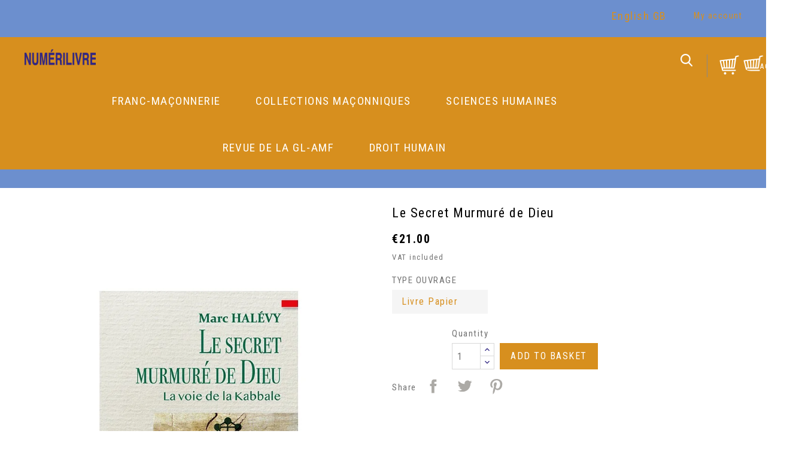

--- FILE ---
content_type: text/html; charset=utf-8
request_url: https://numerilivre.fr/gb/symbolisme/220-le-secret-murmure-de-dieu-184.html
body_size: 19710
content:
<!doctype html>
<html lang="gb">

  <head>
    
       <script async src="https://www.googletagmanager.com/gtag/js?id=G-8ZF8F144MV"></script>
<script>
  window.dataLayer = window.dataLayer || [];
  function gtag(){dataLayer.push(arguments);}
  gtag('js', new Date());

  gtag('config', 'G-8ZF8F144MV');
</script>



<meta charset="utf-8">


<meta http-equiv="x-ua-compatible" content="ie=edge">



  <link rel="canonical" href="https://numerilivre.fr/gb/symbolisme/220-le-secret-murmure-de-dieu-184.html">

  <title>Le Secret Murmuré de Dieu</title>
<script data-keepinline="true">
    var cdcGtmApi = '//numerilivre.fr/gb/module/cdc_googletagmanager/async';
    var ajaxShippingEvent = 1;
    var ajaxPaymentEvent = 1;

/* datalayer */
dataLayer = window.dataLayer || [];
    let cdcDatalayer = {"event":"view_item","pageCategory":"product","ecommerce":{"currency":"EUR","value":"19.91","items":[{"item_id":"220-203","item_name":"Le Secret Murmure de Dieu","item_reference":"978-2-36632-183-8","item_category":"Franc-Maconnerie","item_category2":"Reflexion","item_category3":"Symbolisme","item_variant":"Livre Papier","price":"19.91","price_tax_exc":"19.91","price_tax_inc":"21","quantity":1,"google_business_vertical":"retail"}]}};
    dataLayer.push(cdcDatalayer);

/* call to GTM Tag */
(function(w,d,s,l,i){w[l]=w[l]||[];w[l].push({'gtm.start':
new Date().getTime(),event:'gtm.js'});var f=d.getElementsByTagName(s)[0],
j=d.createElement(s),dl=l!='dataLayer'?'&l='+l:'';j.async=true;j.src=
'https://www.googletagmanager.com/gtm.js?id='+i+dl;f.parentNode.insertBefore(j,f);
})(window,document,'script','dataLayer','GTM-5K933B9S');

/* async call to avoid cache system for dynamic data */
dataLayer.push({
  'event': 'datalayer_ready'
});
</script>
  <meta name="description" content="
">
  <meta name="keywords" content="">
        <link rel="canonical" href="https://numerilivre.fr/gb/symbolisme/220-le-secret-murmure-de-dieu-184.html">
  


<meta name="viewport" content="width=device-width, initial-scale=1">

<link href="//fonts.googleapis.com/css?family=Roboto+Condensed:300,300i,400,400i,700,700i" rel="stylesheet" type="text/css" media="all">
<link href="//fonts.googleapis.com/css?family=Fjalla+One:400" rel="stylesheet" type="text/css" media="all">
<link href="//fonts.googleapis.com/css?family=Open+Sans:400,600,700" rel="stylesheet" type="text/css" media="all">

<link rel="icon" type="image/vnd.microsoft.icon" href="https://numerilivre.fr/img/favicon.ico?1633183180">
<link rel="shortcut icon" type="image/x-icon" href="https://numerilivre.fr/img/favicon.ico?1633183180">


    <link rel="stylesheet" href="https://numerilivre.fr/themes/PRS055/assets/css/theme.css" type="text/css" media="all">
  <link rel="stylesheet" href="https://numerilivre.fr/themes/PRS055/assets/css/owl.carousel.css" type="text/css" media="all">
  <link rel="stylesheet" href="https://numerilivre.fr/modules/paypal/views/css/paypal_fo.css" type="text/css" media="all">
  <link rel="stylesheet" href="https://numerilivre.fr/modules/productcomments/views/css/productcomments.css" type="text/css" media="all">
  <link rel="stylesheet" href="https://numerilivre.fr/modules/everpsblog/views/css/everpsblog-columns.css" type="text/css" media="all">
  <link rel="stylesheet" href="https://numerilivre.fr/modules/everpsblog/views/css/everpsblog-all.css" type="text/css" media="all">
  <link rel="stylesheet" href="https://numerilivre.fr/modules/everpsblog/views/css/custom.css" type="text/css" media="all">
  <link rel="stylesheet" href="https://numerilivre.fr/modules/simplelinkedproducts//views/css/simplelinkedproducts-front.css" type="text/css" media="all">
  <link rel="stylesheet" href="https://numerilivre.fr/js/jquery/ui/themes/base/minified/jquery-ui.min.css" type="text/css" media="all">
  <link rel="stylesheet" href="https://numerilivre.fr/js/jquery/ui/themes/base/minified/jquery.ui.theme.min.css" type="text/css" media="all">
  <link rel="stylesheet" href="https://numerilivre.fr/themes/PRS055/assets/css/custom.css" type="text/css" media="all">




  

  <script type="text/javascript">
        var Chronopost = {"ajax_endpoint":"https:\/\/numerilivre.fr\/gb\/module\/chronopost\/ajax?ajax=1"};
        var pixel_fc = "https:\/\/numerilivre.fr\/gb\/module\/pspixel\/FrontAjaxPixel";
        var prestashop = {"cart":{"products":[],"totals":{"total":{"type":"total","label":"Total","amount":0,"value":"\u20ac0.00"},"total_including_tax":{"type":"total","label":"Total (tax incl.)","amount":0,"value":"\u20ac0.00"},"total_excluding_tax":{"type":"total","label":"Total (VAT excl.)","amount":0,"value":"\u20ac0.00"}},"subtotals":{"products":{"type":"products","label":"Subtotal","amount":0,"value":"\u20ac0.00"},"discounts":null,"shipping":{"type":"shipping","label":"Shipping","amount":0,"value":""},"tax":null},"products_count":0,"summary_string":"0 items","vouchers":{"allowed":1,"added":[]},"discounts":[],"minimalPurchase":0,"minimalPurchaseRequired":""},"currency":{"id":1,"name":"Euro","iso_code":"EUR","iso_code_num":"978","sign":"\u20ac"},"customer":{"lastname":null,"firstname":null,"email":null,"birthday":null,"newsletter":null,"newsletter_date_add":null,"optin":null,"website":null,"company":null,"siret":null,"ape":null,"is_logged":false,"gender":{"type":null,"name":null},"addresses":[]},"language":{"name":"English GB (English)","iso_code":"gb","locale":"en-GB","language_code":"en-gb","is_rtl":"0","date_format_lite":"Y-m-d","date_format_full":"Y-m-d H:i:s","id":2},"page":{"title":"","canonical":"https:\/\/numerilivre.fr\/gb\/symbolisme\/220-le-secret-murmure-de-dieu-184.html","meta":{"title":"Le Secret Murmur\u00e9 de Dieu","description":"\n","keywords":"","robots":"index"},"page_name":"product","body_classes":{"lang-gb":true,"lang-rtl":false,"country-FR":true,"currency-EUR":true,"layout-full-width":true,"page-product":true,"tax-display-enabled":true,"product-id-220":true,"product-Le Secret Murmur\u00e9 de Dieu":true,"product-id-category-60":true,"product-id-manufacturer-0":true,"product-id-supplier-0":true,"product-available-for-order":true},"admin_notifications":[]},"shop":{"name":"NUMERILIVRE","logo":"https:\/\/numerilivre.fr\/img\/numerilivre-logo-1633183180.jpg","stores_icon":"https:\/\/numerilivre.fr\/img\/logo_stores.png","favicon":"https:\/\/numerilivre.fr\/img\/favicon.ico"},"urls":{"base_url":"https:\/\/numerilivre.fr\/","current_url":"https:\/\/numerilivre.fr\/gb\/symbolisme\/220-le-secret-murmure-de-dieu-184.html","shop_domain_url":"https:\/\/numerilivre.fr","img_ps_url":"https:\/\/numerilivre.fr\/img\/","img_cat_url":"https:\/\/numerilivre.fr\/img\/c\/","img_lang_url":"https:\/\/numerilivre.fr\/img\/l\/","img_prod_url":"https:\/\/numerilivre.fr\/img\/p\/","img_manu_url":"https:\/\/numerilivre.fr\/img\/m\/","img_sup_url":"https:\/\/numerilivre.fr\/img\/su\/","img_ship_url":"https:\/\/numerilivre.fr\/img\/s\/","img_store_url":"https:\/\/numerilivre.fr\/img\/st\/","img_col_url":"https:\/\/numerilivre.fr\/img\/co\/","img_url":"https:\/\/numerilivre.fr\/themes\/PRS055\/assets\/img\/","css_url":"https:\/\/numerilivre.fr\/themes\/PRS055\/assets\/css\/","js_url":"https:\/\/numerilivre.fr\/themes\/PRS055\/assets\/js\/","pic_url":"https:\/\/numerilivre.fr\/upload\/","pages":{"address":"https:\/\/numerilivre.fr\/gb\/address","addresses":"https:\/\/numerilivre.fr\/gb\/addresses","authentication":"https:\/\/numerilivre.fr\/gb\/authentication","cart":"https:\/\/numerilivre.fr\/gb\/cart","category":"https:\/\/numerilivre.fr\/gb\/index.php?controller=category","cms":"https:\/\/numerilivre.fr\/gb\/index.php?controller=cms","contact":"https:\/\/numerilivre.fr\/gb\/index.php?controller=contact","discount":"https:\/\/numerilivre.fr\/gb\/discount","guest_tracking":"https:\/\/numerilivre.fr\/gb\/guest-tracking","history":"https:\/\/numerilivre.fr\/gb\/order-history","identity":"https:\/\/numerilivre.fr\/gb\/identity","index":"https:\/\/numerilivre.fr\/gb\/","my_account":"https:\/\/numerilivre.fr\/gb\/my-account","order_confirmation":"https:\/\/numerilivre.fr\/gb\/index.php?controller=order-confirmation","order_detail":"https:\/\/numerilivre.fr\/gb\/index.php?controller=order-detail","order_follow":"https:\/\/numerilivre.fr\/gb\/order-follow","order":"https:\/\/numerilivre.fr\/gb\/order","order_return":"https:\/\/numerilivre.fr\/gb\/index.php?controller=order-return","order_slip":"https:\/\/numerilivre.fr\/gb\/order-slip","pagenotfound":"https:\/\/numerilivre.fr\/gb\/index.php?controller=pagenotfound","password":"https:\/\/numerilivre.fr\/gb\/forgot-your-password","pdf_invoice":"https:\/\/numerilivre.fr\/gb\/index.php?controller=pdf-invoice","pdf_order_return":"https:\/\/numerilivre.fr\/gb\/index.php?controller=pdf-order-return","pdf_order_slip":"https:\/\/numerilivre.fr\/gb\/index.php?controller=pdf-order-slip","prices_drop":"https:\/\/numerilivre.fr\/gb\/index.php?controller=prices-drop","product":"https:\/\/numerilivre.fr\/gb\/index.php?controller=product","search":"https:\/\/numerilivre.fr\/gb\/search","sitemap":"https:\/\/numerilivre.fr\/gb\/sitemap","stores":"https:\/\/numerilivre.fr\/gb\/stores","supplier":"https:\/\/numerilivre.fr\/gb\/suppliers","register":"https:\/\/numerilivre.fr\/gb\/authentication?create_account=1","order_login":"https:\/\/numerilivre.fr\/gb\/order?login=1"},"alternative_langs":{"fr":"https:\/\/numerilivre.fr\/fr\/symbolisme\/220-le-secret-murmure-de-dieu-184.html","en-gb":"https:\/\/numerilivre.fr\/gb\/symbolisme\/220-le-secret-murmure-de-dieu-184.html"},"theme_assets":"\/themes\/PRS055\/assets\/","actions":{"logout":"https:\/\/numerilivre.fr\/gb\/?mylogout="},"no_picture_image":{"bySize":{"small_default":{"url":"https:\/\/numerilivre.fr\/img\/p\/gb-default-small_default.jpg","width":98,"height":125},"cart_default":{"url":"https:\/\/numerilivre.fr\/img\/p\/gb-default-cart_default.jpg","width":125,"height":160},"home_default":{"url":"https:\/\/numerilivre.fr\/img\/p\/gb-default-home_default.jpg","width":280,"height":359},"medium_default":{"url":"https:\/\/numerilivre.fr\/img\/p\/gb-default-medium_default.jpg","width":450,"height":576},"large_default":{"url":"https:\/\/numerilivre.fr\/img\/p\/gb-default-large_default.jpg","width":750,"height":960}},"small":{"url":"https:\/\/numerilivre.fr\/img\/p\/gb-default-small_default.jpg","width":98,"height":125},"medium":{"url":"https:\/\/numerilivre.fr\/img\/p\/gb-default-home_default.jpg","width":280,"height":359},"large":{"url":"https:\/\/numerilivre.fr\/img\/p\/gb-default-large_default.jpg","width":750,"height":960},"legend":""}},"configuration":{"display_taxes_label":true,"display_prices_tax_incl":true,"is_catalog":false,"show_prices":true,"opt_in":{"partner":true},"quantity_discount":{"type":"discount","label":"Unit discount"},"voucher_enabled":1,"return_enabled":0},"field_required":[],"breadcrumb":{"links":[{"title":"Home","url":"https:\/\/numerilivre.fr\/gb\/"},{"title":"Franc-Ma\u00e7onnerie","url":"https:\/\/numerilivre.fr\/gb\/55-franc-maconnerie"},{"title":"R\u00e9flexion","url":"https:\/\/numerilivre.fr\/gb\/86-reflexion"},{"title":"Symbolisme","url":"https:\/\/numerilivre.fr\/gb\/60-symbolisme"},{"title":"Le Secret Murmur\u00e9 de Dieu","url":"https:\/\/numerilivre.fr\/gb\/symbolisme\/220-le-secret-murmure-de-dieu-184.html"}],"count":5},"link":{"protocol_link":"https:\/\/","protocol_content":"https:\/\/"},"time":1769107039,"static_token":"18587af5250db842fede6573c4a5efa5","token":"33f29d266f8a92ad718325f50959f194","debug":false};
        var psemailsubscription_subscription = "https:\/\/numerilivre.fr\/gb\/module\/ps_emailsubscription\/subscription";
      </script>



  
<!-- Facebook Pixel Code -->

    <script>

    !function(f,b,e,v,n,t,s)
    {if(f.fbq)return;n=f.fbq=function(){n.callMethod? n.callMethod.apply(n,arguments):n.queue.push(arguments)};
    if(!f._fbq)f._fbq=n;n.push=n;n.loaded=!0;n.version='2.0';n.agent='plprestashop-download'; // n.agent to keep because of partnership
    n.queue=[];t=b.createElement(e);t.async=!0;
    t.src=v;s=b.getElementsByTagName(e)[0];
    s.parentNode.insertBefore(t,s)}(window, document,'script', 'https://connect.facebook.net/en_US/fbevents.js');
    fbq('init', '938251209703987');
    fbq('track', 'PageView');

    </script>

<noscript>
<img height="1" width="1" style="display:none" src="https://www.facebook.com/tr?id=938251209703987&ev=PageView&noscript=1"/>
</noscript>

<!-- End Facebook Pixel Code -->

<!-- DO NOT MODIFY -->
<!-- End Facebook Pixel Code -->

<!-- Set Facebook Pixel Product Export -->
    <meta property="og:title" content="Le Secret Murmuré de Dieu">
    <meta property="og:description" content="
">
    <meta property="og:url" content="https://numerilivre.fr/gb/symbolisme/220-le-secret-murmure-de-dieu-184.html">
    <meta property="og:image" content="https://numerilivre.fr/523-medium_default/le-secret-murmure-de-dieu.jpg">
    <meta property="product:brand" content="">
    <meta property="product:availability" content="In stock">
    <meta property="product:condition" content="new">
    <meta property="product:price:amount" content="21">
    <meta property="product:price:currency" content="EUR">
    <meta property="product:retailer_item_id" content="220">
<!-- END OF Set Facebook Pixel Product Export -->


<script>
fbq('track', 'ViewContent', {content_name: 'Le Secret Murmure de Dieu (GB)', content_ids: ['220'], content_type: 'product_group', value: 21, currency: 'EUR'});
</script>


<script async src="https://www.googletagmanager.com/gtag/js?id=UA-10437667-6"></script>
<script>
  window.dataLayer = window.dataLayer || [];
  function gtag(){dataLayer.push(arguments);}
  gtag('js', new Date());
  gtag(
    'config',
    'UA-10437667-6',
    {
      'debug_mode':false
      , 'anonymize_ip': true                }
  );
</script>



    
  <meta property="og:type" content="product">
  <meta property="og:url" content="https://numerilivre.fr/gb/symbolisme/220-le-secret-murmure-de-dieu-184.html">
  <meta property="og:title" content="Le Secret Murmuré de Dieu">
  <meta property="og:site_name" content="NUMERILIVRE">
  <meta property="og:description" content="
">
  <meta property="og:image" content="https://numerilivre.fr/523-large_default/le-secret-murmure-de-dieu.jpg">
      <meta property="product:pretax_price:amount" content="19.905213">
    <meta property="product:pretax_price:currency" content="EUR">
    <meta property="product:price:amount" content="21">
    <meta property="product:price:currency" content="EUR">
      <meta property="product:weight:value" content="0.250000">
  <meta property="product:weight:units" content="kg">
  
  </head>

  <body id="product" class="lang-gb country-fr currency-eur layout-full-width page-product tax-display-enabled product-id-220 product-le-secret-murmure-de-dieu product-id-category-60 product-id-manufacturer-0 product-id-supplier-0 product-available-for-order">

<!-- Google Tag Manager (noscript) -->
<noscript><iframe src="https://www.googletagmanager.com/ns.html?id=GTM-5K933B9S"
height="0" width="0" style="display:none;visibility:hidden"></iframe></noscript>
<!-- End Google Tag Manager (noscript) -->

    
      <!-- Google Tag Manager (noscript) -->
<noscript><iframe src="https://www.googletagmanager.com/ns.html?id=GTM-5K933B9S"
height="0" width="0" style="display:none;visibility:hidden"></iframe></noscript>
<!-- End Google Tag Manager (noscript) -->

    

    <main>
      
              
      <header id="header">
        
           
 
  <div class="header-banner">
    
  </div>



  <nav class="header-nav">
   

          <div class="hidden-sm-down">
            <div class="col-md-12 top-nav">
              <div class="container">
              <div class="row">
                  
<div id="header-left-text">
 <div class="header-left">
		<p></p>
<div id="sconnect-is-installed"></div>
<div></div>
<div></div>
<div></div>
<div></div>
<div></div>
<div></div>
<div></div>
<div></div>
<div></div>
<div></div>
<div></div>
<div></div>
<div></div>
<div></div>
<div></div>
<div></div>
<div></div>
<div></div>
<div></div>
<div></div>
<div></div>
<div></div>
<div></div>
	 </div>
</div>
<div id="_desktop_user_info">
  <div class="user-info">
     <div class="user-icon"> 
          <span class="hidden-sm-down">My account</span> 
          </div>
   <ul class="userinfo-toggle">
          <li>
      <a
      href="https://numerilivre.fr/gb/my-account"
      title="Log in to your customer account"
      rel="nofollow"
      >
      <!--<i class="material-icons">&#xE7FF;</i>-->
      <span class="hidden-sm-down">Sign in</span>
      </a>
      </li>
       </ul>
  </div>
</div><div id="_desktop_language_selector">
  <div class="language-selector-wrapper">
    <span id="language-selector-label" class="hidden-md-up">Language:</span>
    <div class="language-selector dropdown js-dropdown">
      <button data-toggle="dropdown" class="hidden-sm-down btn-unstyle" aria-haspopup="true" aria-expanded="false" aria-label="Language dropdown">
        <span class="expand-more">English GB</span>
        <i class="material-icons expand-more">&#xE5C5;</i>
      </button>
      <ul class="dropdown-menu hidden-sm-down" aria-labelledby="language-selector-label">
                  <li >
            <a href="https://numerilivre.fr/fr/symbolisme/220-le-secret-murmure-de-dieu-184.html" class="dropdown-item">Français</a>
          </li>
                  <li  class="current" >
            <a href="https://numerilivre.fr/gb/symbolisme/220-le-secret-murmure-de-dieu-184.html" class="dropdown-item">English GB</a>
          </li>
              </ul>
      <select class="link hidden-md-up" aria-labelledby="language-selector-label">
                  <option value="https://numerilivre.fr/fr/symbolisme/220-le-secret-murmure-de-dieu-184.html">Français</option>
                  <option value="https://numerilivre.fr/gb/symbolisme/220-le-secret-murmure-de-dieu-184.html" selected="selected">English GB</option>
              </select>
    </div>
  </div>
</div>

               </div>
               </div>
            </div>
            <div class="col-md-12 bottom-nav">
             
                
             
            </div>
          </div>

    <div class="container">
        <div class="row">
          <div class="hidden-md-up text-xs-center mobile">
            <div class="float-xs-left" id="menu-icon">
              <i class="material-icons d-inline">&#xE5D2;</i>
            </div>
           
            <div class="float-xs-right" id="_mobile_user_info"></div>
             <div class="float-xs-right" id="_mobile_cart"></div>
            <div class="top-logo" id="_mobile_logo"></div>
            <div class="clearfix"></div>
          </div>
        </div>
    </div>
  </nav>



  <div class="header-top">
          


   <div class="container">
       <div class="row">
       <div class="col-md-12 col-sm-12 position-static">
          <div class="row">
            <div class="col-md-3 hidden-sm-down" id="_desktop_logo">
                      <a href="https://numerilivre.fr/" class="header-logo">
                        <img class="logo img-responsive" src="https://numerilivre.fr/img/numerilivre-logo-1633183180.jpg" alt="NUMERILIVRE">
                      </a>
                </div>
           <div id="_desktop_cart">
   <div class="blockcart cart-preview inactive" data-refresh-url="//numerilivre.fr/gb/module/ps_shoppingcart/ajax"> 
    <div class="header">
              <i class="material-icons">shopping_cart</i>
        <span class="hidden-sm-down">Basket</span>
        <span class="cart-products-count">(0) ACHAT</span> 
          </div>
  </div> 
</div><!-- Block search module TOP -->
<div id="search_widget" class="search-widget" data-search-controller-url="//numerilivre.fr/gb/search">
	<form method="get" action="//numerilivre.fr/gb/search">
		<input type="hidden" name="controller" value="search">
		<input type="text" name="s" value="" placeholder="Search" aria-label="Search">
		<button type="submit">
			<i class="material-icons search">&#xE8B6;</i>
		</button>
	</form>
</div>
<!-- /Block search module TOP -->


<div class="row main-menu">
<div class="menu col-lg-12 col-md-12 js-top-menu position-static hidden-sm-down" id="_desktop_top_menu">
    
          <ul class="top-menu" id="top-menu" data-depth="0">
                    <li class="category" id="category-55">
                          <a
                class="dropdown-item"
                href="https://numerilivre.fr/gb/55-franc-maconnerie" data-depth="0"
                              >
                                                                      <span class="float-xs-right hidden-md-up">
                    <span data-target="#top_sub_menu_42309" data-toggle="collapse" class="navbar-toggler collapse-icons">
                      <i class="material-icons add">&#xE313;</i>
                      <i class="material-icons remove">&#xE316;</i>
                    </span>
                  </span>
                                Franc-Maçonnerie
              </a>
                            <div  class="popover sub-menu js-sub-menu collapse" id="top_sub_menu_42309">
                
          <ul class="top-menu"  data-depth="1">
                    <li class="category" id="category-85">
                          <a
                class="dropdown-item dropdown-submenu"
                href="https://numerilivre.fr/gb/85-reference" data-depth="1"
                              >
                                                                      <span class="float-xs-right hidden-md-up">
                    <span data-target="#top_sub_menu_4083" data-toggle="collapse" class="navbar-toggler collapse-icons">
                      <i class="material-icons add">&#xE313;</i>
                      <i class="material-icons remove">&#xE316;</i>
                    </span>
                  </span>
                                Référence
              </a>
                            <div  class="collapse" id="top_sub_menu_4083">
                
          <ul class="top-menu"  data-depth="2">
                    <li class="category" id="category-56">
                          <a
                class="dropdown-item"
                href="https://numerilivre.fr/gb/56-dictionnaires" data-depth="2"
                              >
                                Dictionnaires
              </a>
                          </li>
                    <li class="category" id="category-57">
                          <a
                class="dropdown-item"
                href="https://numerilivre.fr/gb/57-histoire-en-franc-maconnerie" data-depth="2"
                              >
                                Histoire en Franc-Maçonnerie
              </a>
                          </li>
                    <li class="category" id="category-74">
                          <a
                class="dropdown-item"
                href="https://numerilivre.fr/gb/74-bandes-dessinees" data-depth="2"
                              >
                                Bandes dessinées
              </a>
                          </li>
              </ul>
    
                <div class="clear"></div>
        <div class="menu-bottom-banners">
                  </div>
              </div>
                          </li>
                    <li class="category" id="category-86">
                          <a
                class="dropdown-item dropdown-submenu"
                href="https://numerilivre.fr/gb/86-reflexion" data-depth="1"
                              >
                                                                      <span class="float-xs-right hidden-md-up">
                    <span data-target="#top_sub_menu_24745" data-toggle="collapse" class="navbar-toggler collapse-icons">
                      <i class="material-icons add">&#xE313;</i>
                      <i class="material-icons remove">&#xE316;</i>
                    </span>
                  </span>
                                Réflexion
              </a>
                            <div  class="collapse" id="top_sub_menu_24745">
                
          <ul class="top-menu"  data-depth="2">
                    <li class="category" id="category-59">
                          <a
                class="dropdown-item"
                href="https://numerilivre.fr/gb/59-hauts-grades" data-depth="2"
                              >
                                Hauts Grades
              </a>
                          </li>
                    <li class="category" id="category-60">
                          <a
                class="dropdown-item"
                href="https://numerilivre.fr/gb/60-symbolisme" data-depth="2"
                              >
                                Symbolisme
              </a>
                          </li>
                    <li class="category" id="category-62">
                          <a
                class="dropdown-item"
                href="https://numerilivre.fr/gb/62-pensees-maconniques" data-depth="2"
                              >
                                Pensées Maçonniques
              </a>
                          </li>
              </ul>
    
                <div class="clear"></div>
        <div class="menu-bottom-banners">
                  </div>
              </div>
                          </li>
                    <li class="category" id="category-58">
                          <a
                class="dropdown-item dropdown-submenu"
                href="https://numerilivre.fr/gb/58-loge-de-recherche" data-depth="1"
                              >
                                                                      <span class="float-xs-right hidden-md-up">
                    <span data-target="#top_sub_menu_1261" data-toggle="collapse" class="navbar-toggler collapse-icons">
                      <i class="material-icons add">&#xE313;</i>
                      <i class="material-icons remove">&#xE316;</i>
                    </span>
                  </span>
                                Loge de Recherche
              </a>
                            <div  class="collapse" id="top_sub_menu_1261">
                
          <ul class="top-menu"  data-depth="2">
                    <li class="category" id="category-75">
                          <a
                class="dropdown-item"
                href="https://numerilivre.fr/gb/75-jean-scott-erigene" data-depth="2"
                              >
                                Jean Scott Erigène
              </a>
                          </li>
                    <li class="category" id="category-76">
                          <a
                class="dropdown-item"
                href="https://numerilivre.fr/gb/76-divers-ouvrages-glamf" data-depth="2"
                              >
                                Divers Ouvrages GLAMF
              </a>
                          </li>
                    <li class="category" id="category-94">
                          <a
                class="dropdown-item"
                href="https://numerilivre.fr/gb/94-glff" data-depth="2"
                              >
                                GLFF
              </a>
                          </li>
              </ul>
    
                <div class="clear"></div>
        <div class="menu-bottom-banners">
                  </div>
              </div>
                          </li>
              </ul>
    
                <div class="clear"></div>
        <div class="menu-bottom-banners">
                  </div>
              </div>
                          </li>
                    <li class="category" id="category-63">
                          <a
                class="dropdown-item"
                href="https://numerilivre.fr/gb/63-collections-maconniques" data-depth="0"
                              >
                                                                      <span class="float-xs-right hidden-md-up">
                    <span data-target="#top_sub_menu_68534" data-toggle="collapse" class="navbar-toggler collapse-icons">
                      <i class="material-icons add">&#xE313;</i>
                      <i class="material-icons remove">&#xE316;</i>
                    </span>
                  </span>
                                Collections Maçonniques
              </a>
                            <div  class="popover sub-menu js-sub-menu collapse" id="top_sub_menu_68534">
                
          <ul class="top-menu"  data-depth="1">
                    <li class="category" id="category-87">
                          <a
                class="dropdown-item dropdown-submenu"
                href="https://numerilivre.fr/gb/87-nos-collections" data-depth="1"
                              >
                                                                      <span class="float-xs-right hidden-md-up">
                    <span data-target="#top_sub_menu_73053" data-toggle="collapse" class="navbar-toggler collapse-icons">
                      <i class="material-icons add">&#xE313;</i>
                      <i class="material-icons remove">&#xE316;</i>
                    </span>
                  </span>
                                Nos collections
              </a>
                            <div  class="collapse" id="top_sub_menu_73053">
                
          <ul class="top-menu"  data-depth="2">
                    <li class="category" id="category-65">
                          <a
                class="dropdown-item"
                href="https://numerilivre.fr/gb/65-le-franc-macon-dans-le-temple" data-depth="2"
                              >
                                Le franc-maçon dans le temple
              </a>
                          </li>
                    <li class="category" id="category-66">
                          <a
                class="dropdown-item"
                href="https://numerilivre.fr/gb/66-le-franc-macon-dans-la-cite" data-depth="2"
                              >
                                Le franc-maçon dans la cité
              </a>
                          </li>
                    <li class="category" id="category-67">
                          <a
                class="dropdown-item"
                href="https://numerilivre.fr/gb/67-quetes-et-spiritualite" data-depth="2"
                              >
                                Quêtes et Spiritualité
              </a>
                          </li>
                    <li class="category" id="category-68">
                          <a
                class="dropdown-item"
                href="https://numerilivre.fr/gb/68-images-et-spiritualite" data-depth="2"
                              >
                                Images et Spiritualité
              </a>
                          </li>
                    <li class="category" id="category-69">
                          <a
                class="dropdown-item"
                href="https://numerilivre.fr/gb/69-chroniques" data-depth="2"
                              >
                                Chroniques
              </a>
                          </li>
                    <li class="category" id="category-95">
                          <a
                class="dropdown-item"
                href="https://numerilivre.fr/gb/95-sentences-et-maximes-des-hauts-grades-maconniques" data-depth="2"
                              >
                                SENTENCES ET MAXIMES DES HAUTS GRADES MAÇONNIQUES
              </a>
                          </li>
                    <li class="category" id="category-100">
                          <a
                class="dropdown-item"
                href="https://numerilivre.fr/gb/100-a-sa-place-et-a-son-office" data-depth="2"
                              >
                                A sa place et à son office
              </a>
                          </li>
                    <li class="category" id="category-101">
                          <a
                class="dropdown-item"
                href="https://numerilivre.fr/gb/101-collection-de-l-art-royal" data-depth="2"
                              >
                                Collection de L&#039;Art Royal
              </a>
                          </li>
                    <li class="category" id="category-102">
                          <a
                class="dropdown-item"
                href="https://numerilivre.fr/gb/102-mythes-et-franc-maconnerie" data-depth="2"
                              >
                                Mythes et Franc-Maçonnerie
              </a>
                          </li>
              </ul>
    
                <div class="clear"></div>
        <div class="menu-bottom-banners">
                  </div>
              </div>
                          </li>
                    <li class="category" id="category-77">
                          <a
                class="dropdown-item dropdown-submenu"
                href="https://numerilivre.fr/gb/77-memento-sur-les-rites" data-depth="1"
                              >
                                                                      <span class="float-xs-right hidden-md-up">
                    <span data-target="#top_sub_menu_94492" data-toggle="collapse" class="navbar-toggler collapse-icons">
                      <i class="material-icons add">&#xE313;</i>
                      <i class="material-icons remove">&#xE316;</i>
                    </span>
                  </span>
                                Mémento sur les Rites
              </a>
                            <div  class="collapse" id="top_sub_menu_94492">
                
          <ul class="top-menu"  data-depth="2">
                    <li class="category" id="category-83">
                          <a
                class="dropdown-item"
                href="https://numerilivre.fr/gb/83-reaa" data-depth="2"
                              >
                                REAA
              </a>
                          </li>
                    <li class="category" id="category-84">
                          <a
                class="dropdown-item"
                href="https://numerilivre.fr/gb/84-rite-francais" data-depth="2"
                              >
                                Rite Français
              </a>
                          </li>
                    <li class="category" id="category-91">
                          <a
                class="dropdown-item"
                href="https://numerilivre.fr/gb/91-rite-memphis-misraim" data-depth="2"
                              >
                                Rite Memphis Misraïm
              </a>
                          </li>
                    <li class="category" id="category-93">
                          <a
                class="dropdown-item"
                href="https://numerilivre.fr/gb/93-rite-ecossais-rectifie" data-depth="2"
                              >
                                Rite Ecossais Rectifié
              </a>
                          </li>
              </ul>
    
                <div class="clear"></div>
        <div class="menu-bottom-banners">
                  </div>
              </div>
                          </li>
              </ul>
    
                <div class="clear"></div>
        <div class="menu-bottom-banners">
                  </div>
              </div>
                          </li>
                    <li class="category" id="category-78">
                          <a
                class="dropdown-item"
                href="https://numerilivre.fr/gb/78-sciences-humaines" data-depth="0"
                              >
                                                                      <span class="float-xs-right hidden-md-up">
                    <span data-target="#top_sub_menu_78436" data-toggle="collapse" class="navbar-toggler collapse-icons">
                      <i class="material-icons add">&#xE313;</i>
                      <i class="material-icons remove">&#xE316;</i>
                    </span>
                  </span>
                                Sciences Humaines
              </a>
                            <div  class="popover sub-menu js-sub-menu collapse" id="top_sub_menu_78436">
                
          <ul class="top-menu"  data-depth="1">
                    <li class="category" id="category-88">
                          <a
                class="dropdown-item dropdown-submenu"
                href="https://numerilivre.fr/gb/88-sciences-humaines" data-depth="1"
                              >
                                                                      <span class="float-xs-right hidden-md-up">
                    <span data-target="#top_sub_menu_58577" data-toggle="collapse" class="navbar-toggler collapse-icons">
                      <i class="material-icons add">&#xE313;</i>
                      <i class="material-icons remove">&#xE316;</i>
                    </span>
                  </span>
                                Sciences Humaines
              </a>
                            <div  class="collapse" id="top_sub_menu_58577">
                
          <ul class="top-menu"  data-depth="2">
                    <li class="category" id="category-80">
                          <a
                class="dropdown-item"
                href="https://numerilivre.fr/gb/80-esoterisme" data-depth="2"
                              >
                                Esotérisme
              </a>
                          </li>
                    <li class="category" id="category-81">
                          <a
                class="dropdown-item"
                href="https://numerilivre.fr/gb/81-spiritualite" data-depth="2"
                              >
                                Spiritualité
              </a>
                          </li>
                    <li class="category" id="category-79">
                          <a
                class="dropdown-item"
                href="https://numerilivre.fr/gb/79-alchimie" data-depth="2"
                              >
                                Alchimie
              </a>
                          </li>
              </ul>
    
                <div class="clear"></div>
        <div class="menu-bottom-banners">
                  </div>
              </div>
                          </li>
                    <li class="category" id="category-89">
                          <a
                class="dropdown-item dropdown-submenu"
                href="https://numerilivre.fr/gb/89-litterature" data-depth="1"
                              >
                                                                      <span class="float-xs-right hidden-md-up">
                    <span data-target="#top_sub_menu_89654" data-toggle="collapse" class="navbar-toggler collapse-icons">
                      <i class="material-icons add">&#xE313;</i>
                      <i class="material-icons remove">&#xE316;</i>
                    </span>
                  </span>
                                Littérature
              </a>
                            <div  class="collapse" id="top_sub_menu_89654">
                
          <ul class="top-menu"  data-depth="2">
                    <li class="category" id="category-82">
                          <a
                class="dropdown-item"
                href="https://numerilivre.fr/gb/82-poesie" data-depth="2"
                              >
                                Poésie
              </a>
                          </li>
              </ul>
    
                <div class="clear"></div>
        <div class="menu-bottom-banners">
                  </div>
              </div>
                          </li>
              </ul>
    
                <div class="clear"></div>
        <div class="menu-bottom-banners">
                  </div>
              </div>
                          </li>
                    <li class="category" id="category-23">
                          <a
                class="dropdown-item"
                href="https://numerilivre.fr/gb/23-revue-de-la-gl-amf" data-depth="0"
                              >
                                                                      <span class="float-xs-right hidden-md-up">
                    <span data-target="#top_sub_menu_90413" data-toggle="collapse" class="navbar-toggler collapse-icons">
                      <i class="material-icons add">&#xE313;</i>
                      <i class="material-icons remove">&#xE316;</i>
                    </span>
                  </span>
                                Revue de la GL-AMF
              </a>
                            <div  class="popover sub-menu js-sub-menu collapse" id="top_sub_menu_90413">
                
          <ul class="top-menu"  data-depth="1">
                    <li class="category" id="category-90">
                          <a
                class="dropdown-item dropdown-submenu"
                href="https://numerilivre.fr/gb/90-cahiers-de-l-alliance" data-depth="1"
                              >
                                                                      <span class="float-xs-right hidden-md-up">
                    <span data-target="#top_sub_menu_31772" data-toggle="collapse" class="navbar-toggler collapse-icons">
                      <i class="material-icons add">&#xE313;</i>
                      <i class="material-icons remove">&#xE316;</i>
                    </span>
                  </span>
                                Cahiers de l&#039;Alliance
              </a>
                            <div  class="collapse" id="top_sub_menu_31772">
                
          <ul class="top-menu"  data-depth="2">
                    <li class="category" id="category-32">
                          <a
                class="dropdown-item"
                href="https://numerilivre.fr/gb/32-abonnement" data-depth="2"
                              >
                                Abonnement
              </a>
                          </li>
                    <li class="category" id="category-33">
                          <a
                class="dropdown-item"
                href="https://numerilivre.fr/gb/33-vente-au-numero" data-depth="2"
                              >
                                Vente au Numéro
              </a>
                          </li>
              </ul>
    
                <div class="clear"></div>
        <div class="menu-bottom-banners">
                  </div>
              </div>
                          </li>
              </ul>
    
                <div class="clear"></div>
        <div class="menu-bottom-banners">
                  </div>
              </div>
                          </li>
                    <li class="category" id="category-96">
                          <a
                class="dropdown-item"
                href="https://numerilivre.fr/gb/96-droit-humain" data-depth="0"
                              >
                                                                      <span class="float-xs-right hidden-md-up">
                    <span data-target="#top_sub_menu_27975" data-toggle="collapse" class="navbar-toggler collapse-icons">
                      <i class="material-icons add">&#xE313;</i>
                      <i class="material-icons remove">&#xE316;</i>
                    </span>
                  </span>
                                DROIT HUMAIN
              </a>
                            <div  class="popover sub-menu js-sub-menu collapse" id="top_sub_menu_27975">
                
          <ul class="top-menu"  data-depth="1">
                    <li class="category" id="category-97">
                          <a
                class="dropdown-item dropdown-submenu"
                href="https://numerilivre.fr/gb/97-chemins-de-traverse" data-depth="1"
                              >
                                                                      <span class="float-xs-right hidden-md-up">
                    <span data-target="#top_sub_menu_46368" data-toggle="collapse" class="navbar-toggler collapse-icons">
                      <i class="material-icons add">&#xE313;</i>
                      <i class="material-icons remove">&#xE316;</i>
                    </span>
                  </span>
                                Chemins de traverse
              </a>
                            <div  class="collapse" id="top_sub_menu_46368">
                
          <ul class="top-menu"  data-depth="2">
                    <li class="category" id="category-98">
                          <a
                class="dropdown-item"
                href="https://numerilivre.fr/gb/98-abonnement" data-depth="2"
                              >
                                Abonnement
              </a>
                          </li>
                    <li class="category" id="category-99">
                          <a
                class="dropdown-item"
                href="https://numerilivre.fr/gb/99-vente-au-numero" data-depth="2"
                              >
                                Vente au numéro
              </a>
                          </li>
              </ul>
    
                <div class="clear"></div>
        <div class="menu-bottom-banners">
                  </div>
              </div>
                          </li>
              </ul>
    
                <div class="clear"></div>
        <div class="menu-bottom-banners">
                  </div>
              </div>
                          </li>
              </ul>
    
    <div class="clearfix"></div>
</div>
</div>
            <div class="clearfix"></div>
          </div>
        </div>
      </div>
      <div id="mobile_top_menu_wrapper" class="row hidden-md-up" style="display:none;">
        <div class="js-top-menu mobile" id="_mobile_top_menu"></div>
        <div class="js-top-menu-bottom">
          <div id="_mobile_currency_selector"></div>
          <div id="_mobile_language_selector"></div>
          <div id="_mobile_contact_link"></div>
        </div>
      </div>
    </div>
  </div>
  

        
      </header>
      
        
<aside id="notifications">
  <div class="container">
    
    
    
      </div>
</aside>
      
      

	 

    <div class="breadcumb_outer">
      <div class="breadcumb_inner container">
        <div class="row">
          
              <nav data-depth="5" class="breadcrumb hidden-sm-down">
  <ol itemscope itemtype="http://schema.org/BreadcrumbList">
          
        <li itemprop="itemListElement" itemscope itemtype="http://schema.org/ListItem">
          <a itemprop="item" href="https://numerilivre.fr/gb/">
            <span itemprop="name">Home</span>
          </a>
          <meta itemprop="position" content="1">
        </li>
      
          
        <li itemprop="itemListElement" itemscope itemtype="http://schema.org/ListItem">
          <a itemprop="item" href="https://numerilivre.fr/gb/55-franc-maconnerie">
            <span itemprop="name">Franc-Maçonnerie</span>
          </a>
          <meta itemprop="position" content="2">
        </li>
      
          
        <li itemprop="itemListElement" itemscope itemtype="http://schema.org/ListItem">
          <a itemprop="item" href="https://numerilivre.fr/gb/86-reflexion">
            <span itemprop="name">Réflexion</span>
          </a>
          <meta itemprop="position" content="3">
        </li>
      
          
        <li itemprop="itemListElement" itemscope itemtype="http://schema.org/ListItem">
          <a itemprop="item" href="https://numerilivre.fr/gb/60-symbolisme">
            <span itemprop="name">Symbolisme</span>
          </a>
          <meta itemprop="position" content="4">
        </li>
      
          
        <li itemprop="itemListElement" itemscope itemtype="http://schema.org/ListItem">
          <a itemprop="item" href="https://numerilivre.fr/gb/symbolisme/220-le-secret-murmure-de-dieu-184.html">
            <span itemprop="name">Le Secret Murmuré de Dieu</span>
          </a>
          <meta itemprop="position" content="5">
        </li>
      
      </ol>
</nav>
          
        </div>
      </div>
    </div>
	  <section id="wrapper">
      
        <div class="container">
         <div class="wrapper-inner row"> 

            

            
  <div id="content-wrapper">
    
    

  <section id="main" itemscope itemtype="https://schema.org/Product">
    <meta itemprop="url" content="https://numerilivre.fr/gb/symbolisme/220-203-le-secret-murmure-de-dieu-184.html#/35-type_ouvrage-livre_papier">

    <div class="row">
      <div class="col-md-6">
        
          <section class="page-content" id="content">
            
              
                <ul class="product-flags">
                                  </ul>
              

              
                <div class="images-container">
  
    <div class="product-cover">
      <img class="js-qv-product-cover" src="https://numerilivre.fr/523-large_default/le-secret-murmure-de-dieu.jpg" alt="" title="" style="width:100%;" itemprop="image">
      <div class="layer hidden-sm-down" data-toggle="modal" data-target="#product-modal">
        <i class="material-icons zoom-in">&#xE8FF;</i>
      </div>
    </div>
  

  
    <div class="js-qv-mask mask">
      <ul class="product-images js-qv-product-images">
                  <li class="thumb-container">
            <img
              class="thumb js-thumb  selected "
              data-image-medium-src="https://numerilivre.fr/523-medium_default/le-secret-murmure-de-dieu.jpg"
              data-image-large-src="https://numerilivre.fr/523-large_default/le-secret-murmure-de-dieu.jpg"
              src="https://numerilivre.fr/523-home_default/le-secret-murmure-de-dieu.jpg"
              alt=""
              title=""
              width="100"
              itemprop="image"
            >
          </li>
              </ul>
    </div>
  
</div>

              
              <div class="scroll-box-arrows">
                <i class="material-icons left">&#xE314;</i>
                <i class="material-icons right">&#xE315;</i>
              </div>

            
			
			
          </section>
        
        </div>
        <div class="col-md-6">
          
            
              <h1 class="h1" itemprop="name">Le Secret Murmuré de Dieu</h1>
            
          
          
              <div class="product-prices">
    
          

    
      <div
        class="product-price h5 "
        itemprop="offers"
        itemscope
        itemtype="https://schema.org/Offer"
      >
        <link itemprop="availability" href="https://schema.org/InStock"/>
        <meta itemprop="priceCurrency" content="EUR">

        <div class="current-price">
          <span itemprop="price" content="21">€21.00</span>

                  </div>

        
                  
      </div>
    

    
          

    
          

    
          

    

    <div class="tax-shipping-delivery-label">
              VAT included
            
      
                        </div>
  </div>
          

          <div class="product-information">
            
              <div id="product-description-short-220" itemprop="description"><p></p>
<div id="sconnect-is-installed"></div></div>
            

            
            <div class="product-actions">
              
                <form action="https://numerilivre.fr/gb/cart" method="post" id="add-to-cart-or-refresh">
                  <input type="hidden" name="token" value="18587af5250db842fede6573c4a5efa5">
                  <input type="hidden" name="id_product" value="220" id="product_page_product_id">
                  <input type="hidden" name="id_customization" value="0" id="product_customization_id">

                  
                    <div class="product-variants">
          <div class="clearfix product-variants-item">
      <span class="control-label">TYPE OUVRAGE</span>
              <select
          class="form-control form-control-select"
          id="group_7"
          data-product-attribute="7"
          name="group[7]">
                      <option value="35" title="Livre Papier" selected="selected">Livre Papier</option>
                  </select>
          </div>
      </div>
                  

                  
                                      

                  
                    <section class="product-discounts">
  </section>
                  

                  
                    <div class="product-add-to-cart">
      <span class="control-label">Quantity</span>

    
      <div class="product-quantity clearfix">
        <div class="qty">
          <input
            type="number"
            name="qty"
            id="quantity_wanted"
            value="1"
            class="input-group"
            min="1"
            aria-label="Quantity"
          >
        </div>

        <div class="add">
          <button
            class="btn btn-primary add-to-cart"
            data-button-action="add-to-cart"
            type="submit"
                      >
            <i class="material-icons shopping-cart">&#xE547;</i>
            Add to basket
          </button>
        </div>


      </div>
    

    
      <span id="product-availability">
              </span>
    

    
      <p class="product-minimal-quantity">
              </p>
    
  </div>
                  

                  
                    <div class="product-additional-info">
  

      <div class="social-sharing">
      <span>Share</span>
      <ul>
                  <li class="facebook icon-gray"><a href="https://www.facebook.com/sharer.php?u=https%3A%2F%2Fnumerilivre.fr%2Fgb%2Fsymbolisme%2F220-le-secret-murmure-de-dieu-184.html" class="text-hide" title="Share" target="_blank">Share</a></li>
                  <li class="twitter icon-gray"><a href="https://twitter.com/intent/tweet?text=Le+Secret+Murmur%C3%A9+de+Dieu https%3A%2F%2Fnumerilivre.fr%2Fgb%2Fsymbolisme%2F220-le-secret-murmure-de-dieu-184.html" class="text-hide" title="Tweet" target="_blank">Tweet</a></li>
                  <li class="pinterest icon-gray"><a href="https://www.pinterest.com/pin/create/button/?media=https%3A%2F%2Fnumerilivre.fr%2F523%2Fle-secret-murmure-de-dieu.jpg&amp;url=https%3A%2F%2Fnumerilivre.fr%2Fgb%2Fsymbolisme%2F220-le-secret-murmure-de-dieu-184.html" class="text-hide" title="Pinterest" target="_blank">Pinterest</a></li>
              </ul>
    </div>
  

</div>
                  

                  
                    <input class="product-refresh ps-hidden-by-js" name="refresh" type="submit" value="Refresh">
                  
                </form>
              

            </div>
             
              
              
            
        </div>
      </div>
    </div>
     
	 
	
              <div class="tabs">
                <ul class="nav nav-tabs" role="tablist">
                                      <li class="nav-item">
                       <a
                         class="nav-link active"
                         data-toggle="tab"
                         href="#description"
                         role="tab"
                         aria-controls="description"
                          aria-selected="true">Description</a>
                    </li>
                                    <li class="nav-item">
                    <a
                      class="nav-link"
                      data-toggle="tab"
                      href="#product-details"
                      role="tab"
                      aria-controls="product-details"
                      >Product Details</a>
                  </li>
                                                        <li class="nav-item">
                      <a
                        class="nav-link"
                        data-toggle="tab"
                        href="#extra-0"
                        role="tab"
                        aria-controls="extra-0">Sommaire</a>
                    </li>
                                      <li class="nav-item">
                      <a
                        class="nav-link"
                        data-toggle="tab"
                        href="#extra-1"
                        role="tab"
                        aria-controls="extra-1">Recension</a>
                    </li>
                                  </ul>

              <div class="tab-content" id="tab-content">
               <div class="tab-pane fade in active" id="description" role="tabpanel">
                 
                   <div class="product-description"><p></p>
<div id="sconnect-is-installed"></div></div>
                 
               </div>

               
                 <div class="tab-pane fade"
     id="product-details"
     data-product="{&quot;id_shop_default&quot;:&quot;1&quot;,&quot;id_manufacturer&quot;:&quot;0&quot;,&quot;id_supplier&quot;:&quot;0&quot;,&quot;reference&quot;:&quot;978-2-36632-183-8&quot;,&quot;is_virtual&quot;:&quot;0&quot;,&quot;delivery_in_stock&quot;:&quot;&quot;,&quot;delivery_out_stock&quot;:&quot;&quot;,&quot;id_category_default&quot;:&quot;60&quot;,&quot;on_sale&quot;:&quot;0&quot;,&quot;online_only&quot;:&quot;0&quot;,&quot;ecotax&quot;:0,&quot;minimal_quantity&quot;:&quot;1&quot;,&quot;low_stock_threshold&quot;:null,&quot;low_stock_alert&quot;:&quot;0&quot;,&quot;price&quot;:&quot;\u20ac21.00&quot;,&quot;unity&quot;:&quot;&quot;,&quot;unit_price_ratio&quot;:&quot;0.000000&quot;,&quot;additional_shipping_cost&quot;:&quot;0.000000&quot;,&quot;customizable&quot;:&quot;0&quot;,&quot;text_fields&quot;:&quot;0&quot;,&quot;uploadable_files&quot;:&quot;0&quot;,&quot;redirect_type&quot;:&quot;301-category&quot;,&quot;id_type_redirected&quot;:&quot;0&quot;,&quot;available_for_order&quot;:&quot;1&quot;,&quot;available_date&quot;:null,&quot;show_condition&quot;:&quot;0&quot;,&quot;condition&quot;:&quot;new&quot;,&quot;show_price&quot;:&quot;1&quot;,&quot;indexed&quot;:&quot;1&quot;,&quot;visibility&quot;:&quot;both&quot;,&quot;cache_default_attribute&quot;:&quot;203&quot;,&quot;advanced_stock_management&quot;:&quot;0&quot;,&quot;date_add&quot;:&quot;2022-03-18 15:41:28&quot;,&quot;date_upd&quot;:&quot;2025-07-27 21:44:20&quot;,&quot;pack_stock_type&quot;:&quot;3&quot;,&quot;meta_description&quot;:&quot;&quot;,&quot;meta_keywords&quot;:&quot;&quot;,&quot;meta_title&quot;:&quot;&quot;,&quot;link_rewrite&quot;:&quot;le-secret-murmure-de-dieu&quot;,&quot;name&quot;:&quot;Le Secret Murmur\u00e9 de Dieu&quot;,&quot;description&quot;:&quot;&lt;p&gt;&lt;\/p&gt;\n&lt;div id=\&quot;sconnect-is-installed\&quot;&gt;&lt;\/div&gt;&quot;,&quot;description_short&quot;:&quot;&lt;p&gt;&lt;\/p&gt;\n&lt;div id=\&quot;sconnect-is-installed\&quot;&gt;&lt;\/div&gt;&quot;,&quot;available_now&quot;:&quot;&quot;,&quot;available_later&quot;:&quot;&quot;,&quot;id&quot;:220,&quot;id_product&quot;:220,&quot;out_of_stock&quot;:2,&quot;new&quot;:0,&quot;id_product_attribute&quot;:203,&quot;quantity_wanted&quot;:1,&quot;extraContent&quot;:[{&quot;title&quot;:&quot;Sommaire&quot;,&quot;content&quot;:&quot;&lt;p&gt;&lt;\/p&gt;\n&lt;div id=\&quot;sconnect-is-installed\&quot;&gt;&lt;\/div&gt;&quot;,&quot;attr&quot;:{&quot;id&quot;:&quot;&quot;,&quot;class&quot;:&quot;&quot;},&quot;moduleName&quot;:&quot;hhproduct&quot;},{&quot;title&quot;:&quot;Recension&quot;,&quot;content&quot;:&quot;&lt;p&gt;&lt;\/p&gt;\n&lt;div id=\&quot;sconnect-is-installed\&quot;&gt;&lt;\/div&gt;&quot;,&quot;attr&quot;:{&quot;id&quot;:&quot;&quot;,&quot;class&quot;:&quot;&quot;},&quot;moduleName&quot;:&quot;hhproduct&quot;}],&quot;allow_oosp&quot;:0,&quot;category&quot;:&quot;symbolisme&quot;,&quot;category_name&quot;:&quot;Symbolisme&quot;,&quot;link&quot;:&quot;https:\/\/numerilivre.fr\/gb\/symbolisme\/220-le-secret-murmure-de-dieu-184.html&quot;,&quot;attribute_price&quot;:0,&quot;price_tax_exc&quot;:19.905213,&quot;price_without_reduction&quot;:21,&quot;reduction&quot;:0,&quot;specific_prices&quot;:[],&quot;quantity&quot;:3897,&quot;quantity_all_versions&quot;:3897,&quot;id_image&quot;:&quot;gb-default&quot;,&quot;features&quot;:[{&quot;name&quot;:&quot;Auteur&quot;,&quot;value&quot;:&quot;M. HALEVY&quot;,&quot;id_feature&quot;:&quot;6&quot;,&quot;position&quot;:&quot;1&quot;}],&quot;attachments&quot;:[],&quot;virtual&quot;:0,&quot;pack&quot;:0,&quot;packItems&quot;:[],&quot;nopackprice&quot;:0,&quot;customization_required&quot;:false,&quot;attributes&quot;:{&quot;7&quot;:{&quot;id_attribute&quot;:&quot;35&quot;,&quot;id_attribute_group&quot;:&quot;7&quot;,&quot;name&quot;:&quot;Livre Papier&quot;,&quot;group&quot;:&quot;TYPE OUVRAGE&quot;,&quot;reference&quot;:&quot;&quot;,&quot;ean13&quot;:&quot;&quot;,&quot;isbn&quot;:&quot;&quot;,&quot;upc&quot;:&quot;&quot;,&quot;mpn&quot;:&quot;&quot;}},&quot;rate&quot;:5.5,&quot;tax_name&quot;:&quot;TVA 7%&quot;,&quot;ecotax_rate&quot;:0,&quot;unit_price&quot;:&quot;&quot;,&quot;customizations&quot;:{&quot;fields&quot;:[]},&quot;id_customization&quot;:0,&quot;is_customizable&quot;:false,&quot;show_quantities&quot;:true,&quot;quantity_label&quot;:&quot;Items&quot;,&quot;quantity_discounts&quot;:[],&quot;customer_group_discount&quot;:0,&quot;images&quot;:[{&quot;bySize&quot;:{&quot;small_default&quot;:{&quot;url&quot;:&quot;https:\/\/numerilivre.fr\/523-small_default\/le-secret-murmure-de-dieu.jpg&quot;,&quot;width&quot;:98,&quot;height&quot;:125},&quot;cart_default&quot;:{&quot;url&quot;:&quot;https:\/\/numerilivre.fr\/523-cart_default\/le-secret-murmure-de-dieu.jpg&quot;,&quot;width&quot;:125,&quot;height&quot;:160},&quot;home_default&quot;:{&quot;url&quot;:&quot;https:\/\/numerilivre.fr\/523-home_default\/le-secret-murmure-de-dieu.jpg&quot;,&quot;width&quot;:280,&quot;height&quot;:359},&quot;medium_default&quot;:{&quot;url&quot;:&quot;https:\/\/numerilivre.fr\/523-medium_default\/le-secret-murmure-de-dieu.jpg&quot;,&quot;width&quot;:450,&quot;height&quot;:576},&quot;large_default&quot;:{&quot;url&quot;:&quot;https:\/\/numerilivre.fr\/523-large_default\/le-secret-murmure-de-dieu.jpg&quot;,&quot;width&quot;:750,&quot;height&quot;:960}},&quot;small&quot;:{&quot;url&quot;:&quot;https:\/\/numerilivre.fr\/523-small_default\/le-secret-murmure-de-dieu.jpg&quot;,&quot;width&quot;:98,&quot;height&quot;:125},&quot;medium&quot;:{&quot;url&quot;:&quot;https:\/\/numerilivre.fr\/523-home_default\/le-secret-murmure-de-dieu.jpg&quot;,&quot;width&quot;:280,&quot;height&quot;:359},&quot;large&quot;:{&quot;url&quot;:&quot;https:\/\/numerilivre.fr\/523-large_default\/le-secret-murmure-de-dieu.jpg&quot;,&quot;width&quot;:750,&quot;height&quot;:960},&quot;legend&quot;:&quot;&quot;,&quot;id_image&quot;:&quot;523&quot;,&quot;cover&quot;:&quot;1&quot;,&quot;position&quot;:&quot;1&quot;,&quot;associatedVariants&quot;:[]}],&quot;cover&quot;:{&quot;bySize&quot;:{&quot;small_default&quot;:{&quot;url&quot;:&quot;https:\/\/numerilivre.fr\/523-small_default\/le-secret-murmure-de-dieu.jpg&quot;,&quot;width&quot;:98,&quot;height&quot;:125},&quot;cart_default&quot;:{&quot;url&quot;:&quot;https:\/\/numerilivre.fr\/523-cart_default\/le-secret-murmure-de-dieu.jpg&quot;,&quot;width&quot;:125,&quot;height&quot;:160},&quot;home_default&quot;:{&quot;url&quot;:&quot;https:\/\/numerilivre.fr\/523-home_default\/le-secret-murmure-de-dieu.jpg&quot;,&quot;width&quot;:280,&quot;height&quot;:359},&quot;medium_default&quot;:{&quot;url&quot;:&quot;https:\/\/numerilivre.fr\/523-medium_default\/le-secret-murmure-de-dieu.jpg&quot;,&quot;width&quot;:450,&quot;height&quot;:576},&quot;large_default&quot;:{&quot;url&quot;:&quot;https:\/\/numerilivre.fr\/523-large_default\/le-secret-murmure-de-dieu.jpg&quot;,&quot;width&quot;:750,&quot;height&quot;:960}},&quot;small&quot;:{&quot;url&quot;:&quot;https:\/\/numerilivre.fr\/523-small_default\/le-secret-murmure-de-dieu.jpg&quot;,&quot;width&quot;:98,&quot;height&quot;:125},&quot;medium&quot;:{&quot;url&quot;:&quot;https:\/\/numerilivre.fr\/523-home_default\/le-secret-murmure-de-dieu.jpg&quot;,&quot;width&quot;:280,&quot;height&quot;:359},&quot;large&quot;:{&quot;url&quot;:&quot;https:\/\/numerilivre.fr\/523-large_default\/le-secret-murmure-de-dieu.jpg&quot;,&quot;width&quot;:750,&quot;height&quot;:960},&quot;legend&quot;:&quot;&quot;,&quot;id_image&quot;:&quot;523&quot;,&quot;cover&quot;:&quot;1&quot;,&quot;position&quot;:&quot;1&quot;,&quot;associatedVariants&quot;:[]},&quot;has_discount&quot;:false,&quot;discount_type&quot;:null,&quot;discount_percentage&quot;:null,&quot;discount_percentage_absolute&quot;:null,&quot;discount_amount&quot;:null,&quot;discount_amount_to_display&quot;:null,&quot;price_amount&quot;:21,&quot;unit_price_full&quot;:&quot;&quot;,&quot;show_availability&quot;:true,&quot;availability_date&quot;:null,&quot;availability_message&quot;:&quot;&quot;,&quot;availability&quot;:&quot;available&quot;}"
     role="tabpanel"
  >
  
              <div class="product-reference">
        <label class="label">Reference </label>
        <span itemprop="sku">978-2-36632-183-8</span>
      </div>
      

  
          <div class="product-quantities">
        <label class="label">In stock</label>
        <span data-stock="3897" data-allow-oosp="0">3897 Items</span>
      </div>
      

  
      

  
    <div class="product-out-of-stock">
      
    </div>
  

  
          <section class="product-features">
        <h3 class="h6">Data sheet</h3>
        <dl class="data-sheet">
                      <dt class="name">Auteur</dt>
            <dd class="value">M. HALEVY</dd>
                  </dl>
      </section>
      

    
          <section class="product-features">
        <h3 class="h6">Specific References</h3>
          <dl class="data-sheet">
                          <dt class="name">EAN13</dt>
              <dd class="value">184</dd>
                          <dt class="name">ISBN</dt>
              <dd class="value">978-2-36632-183-8</dd>
                      </dl>
      </section>
      

  
      
</div>
               
               
                                
                              <div class="tab-pane fade in " id="extra-0" role="tabpanel"  id="" class="">
                   <p></p>
<div id="sconnect-is-installed"></div>
               </div>
                              <div class="tab-pane fade in " id="extra-1" role="tabpanel"  id="" class="">
                   <p></p>
<div id="sconnect-is-installed"></div>
               </div>
                           </div>
             
          </div> 
	
	 
    
              <section class="product-accessories clearfix">
          <h1 class="h5 main-title text-uppercase">You might also like</h1>
         
			<ul id="accessories-carousel" class="owl-carousel">
								  
					 <li class="item">
						  
<article class="product-miniature js-product-miniature" data-id-product="270" data-id-product-attribute="250" itemscope itemtype="http://schema.org/Product">
  <div class="thumbnail-container">
    <div class="thumbnail-inner">
		
		<div class="thumbnail-image-inner">
			
			  <a href="https://numerilivre.fr/gb/accueil/270-le-grand-architecte-de-l-univers-metaphysique-et-ethique-maconniques-210.html" class="thumbnail product-thumbnail">
				<img
				  src = "https://numerilivre.fr/601-home_default/le-grand-architecte-de-l-univers-metaphysique-et-ethique-maconniques.jpg"
				  alt = "Le Grand Architecte de..."
				  data-full-size-image-url = "https://numerilivre.fr/601-large_default/le-grand-architecte-de-l-univers-metaphysique-et-ethique-maconniques.jpg"
				>
			  </a>
			
				
					<ul class="product-flags">
											</ul>
				
			<div class="hover-addtocart">
			<div class="hover-addtocart-inner">
			<div class="addtocart-button">
			<form action="https://numerilivre.fr/gb/cart" method="post" class="cart-form-url add-to-cart-or-refresh">
			  <input type="hidden" name="token" value="18587af5250db842fede6573c4a5efa5">
			  <input type="hidden" name="id_product" value="270" class="product_page_product_id">
			  <input type="hidden" name="qty" value="1">
			  <button class="btn btn-primary add-to-cart" data-button-action="add-to-cart" type="submit" >
			    Add to basket
			  </button>
			</form>
			</div>
				<div class="highlighted-informations no-variants hidden-sm-down">
					  
					  <a href="#" class="quick-view" data-link-action="quickview">
						<i class="material-icons search">&#xE8B6;</i> Quick view
					  </a>
					  
				</div>
			</div>
			</div>

		</div>

	
	
    <div class="product-description">

      
        <h1 class="h3 product-title" itemprop="name"><a href="https://numerilivre.fr/gb/accueil/270-le-grand-architecte-de-l-univers-metaphysique-et-ethique-maconniques-210.html">Le Grand Architecte de...</a></h1>
      

      
                                   <div class="product-price-and-shipping">
                
             <span class="sr-only">Price</span>
             <span itemprop="price" class="price">€23.00</span>
            

            

            
        </div>
              

       
						    

		
    </div>
    
	
        
<div class="product-list-reviews" data-id="270" data-url="https://numerilivre.fr/gb/module/productcomments/CommentGrade">
  <div class="grade-stars small-stars"></div>
  <div class="comments-nb"></div>
</div>

      
	
	
	
 </div>	
  </div>
</article>

					</li>
				  
								  
					 <li class="item">
						  
<article class="product-miniature js-product-miniature" data-id-product="285" data-id-product-attribute="265" itemscope itemtype="http://schema.org/Product">
  <div class="thumbnail-container">
    <div class="thumbnail-inner">
		
		<div class="thumbnail-image-inner">
			
			  <a href="https://numerilivre.fr/gb/accueil/285-copy-of-le-grand-architecte-de-l-univers-metaphysique-et-ethique-maconniques-252.html" class="thumbnail product-thumbnail">
				<img
				  src = "https://numerilivre.fr/629-home_default/copy-of-le-grand-architecte-de-l-univers-metaphysique-et-ethique-maconniques.jpg"
				  alt = "copy of Le Grand Architecte..."
				  data-full-size-image-url = "https://numerilivre.fr/629-large_default/copy-of-le-grand-architecte-de-l-univers-metaphysique-et-ethique-maconniques.jpg"
				>
			  </a>
			
				
					<ul class="product-flags">
											</ul>
				
			<div class="hover-addtocart">
			<div class="hover-addtocart-inner">
			<div class="addtocart-button">
			<form action="https://numerilivre.fr/gb/cart" method="post" class="cart-form-url add-to-cart-or-refresh">
			  <input type="hidden" name="token" value="18587af5250db842fede6573c4a5efa5">
			  <input type="hidden" name="id_product" value="285" class="product_page_product_id">
			  <input type="hidden" name="qty" value="1">
			  <button class="btn btn-primary add-to-cart" data-button-action="add-to-cart" type="submit" >
			    Add to basket
			  </button>
			</form>
			</div>
				<div class="highlighted-informations no-variants hidden-sm-down">
					  
					  <a href="#" class="quick-view" data-link-action="quickview">
						<i class="material-icons search">&#xE8B6;</i> Quick view
					  </a>
					  
				</div>
			</div>
			</div>

		</div>

	
	
    <div class="product-description">

      
        <h1 class="h3 product-title" itemprop="name"><a href="https://numerilivre.fr/gb/accueil/285-copy-of-le-grand-architecte-de-l-univers-metaphysique-et-ethique-maconniques-252.html">copy of Le Grand Architecte...</a></h1>
      

      
                                   <div class="product-price-and-shipping">
                
             <span class="sr-only">Price</span>
             <span itemprop="price" class="price">€24.00</span>
            

            

            
        </div>
              

       
						    

		
    </div>
    
	
        
<div class="product-list-reviews" data-id="285" data-url="https://numerilivre.fr/gb/module/productcomments/CommentGrade">
  <div class="grade-stars small-stars"></div>
  <div class="comments-nb"></div>
</div>

      
	
	
	
 </div>	
  </div>
</article>

					</li>
				  
							</ul>
          
        </section>
          

    
      <script type="text/javascript">
      document.addEventListener('DOMContentLoaded', function() {
        gtag("event", "view_item", {"send_to": "UA-10437667-6", "currency": "EUR", "value": 21, "items": [{"item_id":"220-203","item_name":"Le Secret Murmuré de Dieu","affiliation":"NUMERILIVRE","index":0,"price":21,"quantity":1,"item_variant":"Livre Papier","item_category":"Symbolisme","item_category2":"Pensées Maçonniques"}]});
      });
</script>
<script type="text/javascript">
  var productCommentUpdatePostErrorMessage = 'Sorry, your review appreciation cannot be sent.';
  var productCommentAbuseReportErrorMessage = 'Sorry, your abuse report cannot be sent.';
</script>

<div id="product-comments-list-header">
  <div class="comments-nb">
    <i class="material-icons chat" data-icon="chat"></i>
    Comments (0)
  </div>
  </div>

<div id="empty-product-comment" class="product-comment-list-item">
      No customer reviews for the moment.
  </div>

<div id="product-comments-list"
  data-list-comments-url="https://numerilivre.fr/gb/module/productcomments/ListComments?id_product=220"
  data-update-comment-usefulness-url="https://numerilivre.fr/gb/module/productcomments/UpdateCommentUsefulness"
  data-report-comment-url="https://numerilivre.fr/gb/module/productcomments/ReportComment"
  data-comment-item-prototype="&lt;div class=&quot;product-comment-list-item row&quot; data-product-comment-id=&quot;@COMMENT_ID@&quot; data-product-id=&quot;@PRODUCT_ID@&quot;&gt;
  &lt;div class=&quot;col-sm-3 comment-infos&quot;&gt;
    &lt;div class=&quot;grade-stars&quot; data-grade=&quot;@COMMENT_GRADE@&quot;&gt;&lt;/div&gt;
    &lt;div class=&quot;comment-date&quot;&gt;
      @COMMENT_DATE@
    &lt;/div&gt;
    &lt;div class=&quot;comment-author&quot;&gt;
      By @CUSTOMER_NAME@
    &lt;/div&gt;
  &lt;/div&gt;

  &lt;div class=&quot;col-sm-9 comment-content&quot;&gt;
    &lt;p class=&quot;h4&quot;&gt;@COMMENT_TITLE@&lt;/p&gt;
    &lt;p&gt;@COMMENT_COMMENT@&lt;/p&gt;
    &lt;div class=&quot;comment-buttons btn-group&quot;&gt;
              &lt;a class=&quot;useful-review&quot;&gt;
          &lt;i class=&quot;material-icons thumb_up&quot; data-icon=&quot;thumb_up&quot;&gt;&lt;/i&gt;
          &lt;span class=&quot;useful-review-value&quot;&gt;@COMMENT_USEFUL_ADVICES@&lt;/span&gt;
        &lt;/a&gt;
        &lt;a class=&quot;not-useful-review&quot;&gt;
          &lt;i class=&quot;material-icons thumb_down&quot; data-icon=&quot;thumb_down&quot;&gt;&lt;/i&gt;
          &lt;span class=&quot;not-useful-review-value&quot;&gt;@COMMENT_NOT_USEFUL_ADVICES@&lt;/span&gt;
        &lt;/a&gt;
            &lt;a class=&quot;report-abuse&quot; title=&quot;Report abuse&quot;&gt;
        &lt;i class=&quot;material-icons flag&quot; data-icon=&quot;flag&quot;&gt;&lt;/i&gt;
      &lt;/a&gt;
    &lt;/div&gt;
  &lt;/div&gt;
&lt;/div&gt;
"
  data-current-page="1"
  data-total-pages="0">
</div>

<div id="product-comments-list-footer">
  <div id="product-comments-list-pagination">
      </div>
  </div>


<script type="text/javascript">
  document.addEventListener("DOMContentLoaded", function() {
    const alertModal = $('#update-comment-usefulness-post-error');
    alertModal.on('hidden.bs.modal', function () {
      alertModal.modal('hide');
    });
  });
</script>

<div id="update-comment-usefulness-post-error" class="modal fade product-comment-modal" role="dialog" aria-hidden="true">
  <div class="modal-dialog" role="document">
    <div class="modal-content">
      <div class="modal-header">
        <p class="h2">
          <i class="material-icons error" data-icon="error"></i>
          Your review appreciation cannot be sent
        </p>
      </div>
      <div class="modal-body">
        <div id="update-comment-usefulness-post-error-message">
          
        </div>
        <div class="post-comment-buttons">
          <button type="button" class="btn btn-comment btn-comment-huge" data-dismiss="modal">
            OK
          </button>
        </div>
      </div>
    </div>
  </div>
</div>


<script type="text/javascript">
  document.addEventListener("DOMContentLoaded", function() {
    const confirmModal = $('#report-comment-confirmation');
    confirmModal.on('hidden.bs.modal', function () {
      confirmModal.modal('hide');
      confirmModal.trigger('modal:confirm', false);
    });

    $('.confirm-button', confirmModal).click(function() {
      confirmModal.trigger('modal:confirm', true);
    });
    $('.refuse-button', confirmModal).click(function() {
      confirmModal.trigger('modal:confirm', false);
    });
  });
</script>

<div id="report-comment-confirmation" class="modal fade product-comment-modal" role="dialog" aria-hidden="true">
  <div class="modal-dialog" role="document">
    <div class="modal-content">
      <div class="modal-header">
        <p class="h2">
          <i class="material-icons feedback" data-icon="feedback"></i>
          Report comment
        </p>
      </div>
      <div class="modal-body">
        <div id="report-comment-confirmation-message">
          Are you sure that you want to report this comment?
        </div>
        <div class="post-comment-buttons">
          <button type="button" class="btn btn-comment-inverse btn-comment-huge refuse-button" data-dismiss="modal">
            No
          </button>
          <button type="button" class="btn btn-comment btn-comment-huge confirm-button" data-dismiss="modal">
            Yes
          </button>
        </div>
      </div>
    </div>
  </div>
</div>


<script type="text/javascript">
  document.addEventListener("DOMContentLoaded", function() {
    const alertModal = $('#report-comment-posted');
    alertModal.on('hidden.bs.modal', function () {
      alertModal.modal('hide');
    });
  });
</script>

<div id="report-comment-posted" class="modal fade product-comment-modal" role="dialog" aria-hidden="true">
  <div class="modal-dialog" role="document">
    <div class="modal-content">
      <div class="modal-header">
        <p class="h2">
          <i class="material-icons check_circle" data-icon="check_circle"></i>
          Report sent
        </p>
      </div>
      <div class="modal-body">
        <div id="report-comment-posted-message">
          Your report has been submitted and will be considered by a moderator.
        </div>
        <div class="post-comment-buttons">
          <button type="button" class="btn btn-comment btn-comment-huge" data-dismiss="modal">
            OK
          </button>
        </div>
      </div>
    </div>
  </div>
</div>


<script type="text/javascript">
  document.addEventListener("DOMContentLoaded", function() {
    const alertModal = $('#report-comment-post-error');
    alertModal.on('hidden.bs.modal', function () {
      alertModal.modal('hide');
    });
  });
</script>

<div id="report-comment-post-error" class="modal fade product-comment-modal" role="dialog" aria-hidden="true">
  <div class="modal-dialog" role="document">
    <div class="modal-content">
      <div class="modal-header">
        <p class="h2">
          <i class="material-icons error" data-icon="error"></i>
          Your report cannot be sent
        </p>
      </div>
      <div class="modal-body">
        <div id="report-comment-post-error-message">
          
        </div>
        <div class="post-comment-buttons">
          <button type="button" class="btn btn-comment btn-comment-huge" data-dismiss="modal">
            OK
          </button>
        </div>
      </div>
    </div>
  </div>
</div>

<script type="text/javascript">
  var productCommentPostErrorMessage = 'Sorry, your review cannot be posted.';
</script>

<div id="post-product-comment-modal" class="modal fade product-comment-modal" role="dialog" aria-hidden="true">
  <div class="modal-dialog" role="document">
    <div class="modal-content">
      <div class="modal-header">
        <p class="h2">Write your review</p>
        <button type="button" class="close" data-dismiss="modal" aria-label="Close">
          <span aria-hidden="true">&times;</span>
        </button>
      </div>
      <div class="modal-body">
        <form id="post-product-comment-form" action="https://numerilivre.fr/gb/module/productcomments/PostComment?id_product=220" method="POST">
          <div class="row">
            <div class="col-sm-2">
                              
                  <ul class="product-flags">
                                      </ul>
                

                
                  <div class="product-cover">
                                          <img class="js-qv-product-cover" src="https://numerilivre.fr/523-medium_default/le-secret-murmure-de-dieu.jpg" alt="" title="" style="width:100%;" itemprop="image">
                                      </div>
                
                          </div>
            <div class="col-sm-4">
              <p class="h3">Le Secret Murmuré de Dieu</p>
              
                <div itemprop="description"><p></p>
<div id="sconnect-is-installed"></div></div>
              
            </div>
            <div class="col-sm-6">
                              <ul id="criterions_list">
                                      <li>
                      <div class="criterion-rating">
                        <label>Quality:</label>
                        <div
                          class="grade-stars"
                          data-grade="3"
                          data-input="criterion[1]">
                        </div>
                      </div>
                    </li>
                                  </ul>
                          </div>
          </div>

                      <div class="row">
              <div class="col-sm-8">
                <label class="form-label" for="comment_title">Title<sup class="required">*</sup></label>
                <input id="comment_title" name="comment_title" type="text" value=""/>
              </div>
              <div class="col-sm-4">
                <label class="form-label" for="customer_name">Your name<sup class="required">*</sup></label>
                <input id="customer_name" name="customer_name" type="text" value=""/>
              </div>
            </div>
          
          <label class="form-label" for="comment_content">Review<sup class="required">*</sup></label>
          <textarea id="comment_content" name="comment_content"></textarea>

          

          <div class="row">
            <div class="col-sm-6">
              <p class="required"><sup>*</sup> Required fields</p>
            </div>
            <div class="col-sm-6 post-comment-buttons">
              <button type="button" class="btn btn-comment-inverse btn-comment-big" data-dismiss="modal">
                Cancel
              </button>
              <button type="submit" class="btn btn-comment btn-comment-big">
                Send
              </button>
            </div>
          </div>
        </form>
      </div>
    </div>
  </div>
</div>

  
<script type="text/javascript">
  document.addEventListener("DOMContentLoaded", function() {
    const alertModal = $('#product-comment-posted-modal');
    alertModal.on('hidden.bs.modal', function () {
      alertModal.modal('hide');
    });
  });
</script>

<div id="product-comment-posted-modal" class="modal fade product-comment-modal" role="dialog" aria-hidden="true">
  <div class="modal-dialog" role="document">
    <div class="modal-content">
      <div class="modal-header">
        <p class="h2">
          <i class="material-icons check_circle" data-icon="check_circle"></i>
          Review sent
        </p>
      </div>
      <div class="modal-body">
        <div id="product-comment-posted-modal-message">
          Your comment has been submitted and will be available once approved by a moderator.
        </div>
        <div class="post-comment-buttons">
          <button type="button" class="btn btn-comment btn-comment-huge" data-dismiss="modal">
            OK
          </button>
        </div>
      </div>
    </div>
  </div>
</div>


<script type="text/javascript">
  document.addEventListener("DOMContentLoaded", function() {
    const alertModal = $('#product-comment-post-error');
    alertModal.on('hidden.bs.modal', function () {
      alertModal.modal('hide');
    });
  });
</script>

<div id="product-comment-post-error" class="modal fade product-comment-modal" role="dialog" aria-hidden="true">
  <div class="modal-dialog" role="document">
    <div class="modal-content">
      <div class="modal-header">
        <p class="h2">
          <i class="material-icons error" data-icon="error"></i>
          Your review cannot be sent
        </p>
      </div>
      <div class="modal-body">
        <div id="product-comment-post-error-message">
          
        </div>
        <div class="post-comment-buttons">
          <button type="button" class="btn btn-comment btn-comment-huge" data-dismiss="modal">
            OK
          </button>
        </div>
      </div>
    </div>
  </div>
</div>

    

    
      <div class="modal fade js-product-images-modal" id="product-modal">
  <div class="modal-dialog" role="document">
    <div class="modal-content">
      <div class="modal-body">
                <figure>
          <img class="js-modal-product-cover product-cover-modal" width="750" src="https://numerilivre.fr/523-large_default/le-secret-murmure-de-dieu.jpg" alt="" title="" itemprop="image">
          <figcaption class="image-caption">
          
            <div id="product-description-short" itemprop="description"><p></p>
<div id="sconnect-is-installed"></div></div>
          
        </figcaption>
        </figure>
        <aside id="thumbnails" class="thumbnails js-thumbnails text-sm-center">
          
            <div class="js-modal-mask mask  nomargin ">
              <ul class="product-images js-modal-product-images">
                                  <li class="thumb-container">
                    <img data-image-large-src="https://numerilivre.fr/523-large_default/le-secret-murmure-de-dieu.jpg" class="thumb js-modal-thumb" src="https://numerilivre.fr/523-home_default/le-secret-murmure-de-dieu.jpg" alt="" title="" width="280" itemprop="image">
                  </li>
                              </ul>
            </div>
          
                  </aside>
      </div>
    </div><!-- /.modal-content -->
  </div><!-- /.modal-dialog -->
</div><!-- /.modal -->
    

    
      <footer class="page-footer">
        
          <!-- Footer content -->
        
      </footer>
    
  </section>


    
  </div>


            
          </div>
        </div>
         
      </section>
	   
      <footer id="footer">
        
          <div class="footer-top"> 
  <div class="container">
  <div class="row">
    
    	<div class="block_newsletter">

<ul>
<li>
    <div class="col-md-12 col-xs-12 text-title">
    <div class="newstitle-inner">
      <div class="nwsletter-maintitle">newsletter</div>
      <div class="nwsletter-subtitle">Aenean dapibusMorbi dictum orci non vehicula sollicitudin. Sed auctor dui nibh, id elementum dolor dictum et</div>
    </div>
  </div>
    <div class="col-md-12 col-xs-12 news-box">
      <div class="newsletter_inner">
    <form action="https://numerilivre.fr/gb/#footer" method="post">
        <div class="row">
          <div class="col-xs-12">
          <div class="input-wrapper">
              <input
                name="email"
                type="text"
                value=""
                placeholder="Enter your E-mail"
                aria-labelledby="block-newsletter-label"
              >
            </div>
            <input
              class="btn btn-primary float-xs-right hidden-xs-down"
              name="submitNewsletter"
              type="submit"
              value="Subscribe"
            >
            <input
              class="btn btn-primary float-xs-right hidden-sm-up"
              name="submitNewsletter"
              type="submit"
              value="OK"
            >
            
            <input type="hidden" name="action" value="0">
            <div class="clearfix"></div>
          </div>
          <div class="col-xs-12">
                              <p>You may unsubscribe at any moment. For that purpose, please find our contact info in the legal notice.</p>
                                      </div>
        </div>
      </form>
    </div>
    </div>

    </li>
    </ul>
 
</div>

    	
  </div>
  </div>
</div>
<div class="footer-container">
  <div class="container">
    <div class="row">
      <div class="footer_inner">
      
	  	<div class="footerbottomleft-outer links">

		<p></p>
<div id="sconnect-is-installed"></div>
<div></div>
<div></div>
<div></div>
<div></div>
<div></div>
<div></div>
<div></div>
<div></div>
<div></div>
	

</div>
<div class="links">
      <div class="col-md-3 wrapper">
      <h3 class="h3 hidden-sm-down">Our company</h3>
            <div class="title clearfix hidden-md-up" data-target="#footer_sub_menu_12370" data-toggle="collapse">
        <span class="h3">Our company</span>
        <span class="float-xs-right">
          <span class="navbar-toggler collapse-icons">
            <i class="material-icons add">&#xE313;</i>
            <i class="material-icons remove">&#xE316;</i>
          </span>
        </span>
      </div>
      <ul id="footer_sub_menu_12370" class="collapse">
                  <li>
            <a
                id="link-cms-page-2-2"
                class="cms-page-link"
                href="https://numerilivre.fr/gb/content/2-legal-notice"
                title="Legal notice">
              Legal Notice
            </a>
          </li>
                  <li>
            <a
                id="link-cms-page-3-2"
                class="cms-page-link"
                href="https://numerilivre.fr/gb/content/3-terms-and-conditions-of-use"
                title="Our terms and conditions of use">
              Terms and conditions of use
            </a>
          </li>
                  <li>
            <a
                id="link-cms-page-5-2"
                class="cms-page-link"
                href="https://numerilivre.fr/gb/content/5-secure-payment"
                title="Our secure payment mean">
              Secure payment
            </a>
          </li>
              </ul>
    </div>
  </div>
<div class="footerbottomright-outer links">

		<p></p>
<div id="sconnect-is-installed"></div>
<div></div>
<div></div>
<div></div>
<div></div>
	

</div>
	  
	  </div>
    </div>
	<div class="row">
     
      	
      
    </div>
  </div>
</div>
<div class="footer-bottom">
<div class="container">
<div class="row">
    <div class="col-md-12">
	  	 <div class="row">
			  <div class="footer-bottom-link container">
			  	<div class="row">
					
<div id="footerbottom-text">
 <div class="footerbottom-text-inner container">
 <div class="row">
		<p></p>
<div id="sconnect-is-installed"></div>
<div></div>
		</div>
 </div>
</div>

				</div>
			  </div>
		  </div>
	  </div>
   <div class="col-md-12">
		 <div class="row">
		<div class="copyright_outer container">
		<div class="row">
			<div class="copyright">
			  
			  <a class="_blank" href=https://numerilivre.fr/ target="_blank">
				© Numerilivre 2013-2021
			  </a>
			
			</div>
		</div>
		</div>
		</div>
      </div>
  
   </div>
   </div>
</div>
        
      </footer>

    </main>

    
        <script type="text/javascript" src="https://numerilivre.fr/themes/PRS055/assets/cache/bottom-d6c0b282.js" ></script>
  <script type="text/javascript" src="https://api.goaffpro.com/loader.js?shop=YQBAPG5QNP" ></script>


    

    
      
      

  </body>

</html>

--- FILE ---
content_type: text/css
request_url: https://numerilivre.fr/modules/everpsblog/views/css/everpsblog-all.css
body_size: 4937
content:
.bloghome .everpsblog{
    margin-bottom: 15px;
}
.rss-link{
    display: block;
    background: url(../img/social.png) no-repeat;
    height: 20px;
    width: 20px;
    text-indent: -3000px;
    margin-top: -1.7em;
    float: right;
    filter: alpha(opacity=60);
    -moz-opacity: 0.6;
    -khtml-opacity: 0.6;
    opacity: 0.6;
    background-position: -60px 0;
}
#module-everpsblog-post img{
    max-width: 100%;
}
/*Animations*/
.animated {
    -webkit-animation-duration: 1s;
       -moz-animation-duration: 1s;
        -ms-animation-duration: 1s;
         -o-animation-duration: 1s;
            animation-duration: 1s;
    -webkit-animation-fill-mode: both;
       -moz-animation-fill-mode: both;
        -ms-animation-fill-mode: both;
         -o-animation-fill-mode: both;
            animation-fill-mode: both;
}
.animated.hinge {
    -webkit-animation-duration: 2s;
       -moz-animation-duration: 2s;
        -ms-animation-duration: 2s;
         -o-animation-duration: 2s;
            animation-duration: 2s;
}
@-webkit-keyframes flash {
    0%, 50%, 100% {opacity: 1;}
    25%, 75% {opacity: 0;}
}

@-moz-keyframes flash {
    0%, 50%, 100% {opacity: 1;}
    25%, 75% {opacity: 0;}
}

@-ms-keyframes flash {
    0%, 50%, 100% {opacity: 1;}
    25%, 75% {opacity: 0;}
}

@-o-keyframes flash {
    0%, 50%, 100% {opacity: 1;}
    25%, 75% {opacity: 0;}
}

@keyframes flash {
    0%, 50%, 100% {opacity: 1;}
    25%, 75% {opacity: 0;}
}

.flash {
    -webkit-animation-name: flash;
    -moz-animation-name: flash;
    -ms-animation-name: flash;
    -o-animation-name: flash;
    animation-name: flash;
}
@-webkit-keyframes shake {
    0%, 100% {-webkit-transform: translateX(0);}
    10%, 30%, 50%, 70%, 90% {-webkit-transform: translateX(-10px);}
    20%, 40%, 60%, 80% {-webkit-transform: translateX(10px);}
}

@-moz-keyframes shake {
    0%, 100% {-moz-transform: translateX(0);}
    10%, 30%, 50%, 70%, 90% {-moz-transform: translateX(-10px);}
    20%, 40%, 60%, 80% {-moz-transform: translateX(10px);}
}

@-ms-keyframes shake {
    0%, 100% {-ms-transform: translateX(0);}
    10%, 30%, 50%, 70%, 90% {-ms-transform: translateX(-10px);}
    20%, 40%, 60%, 80% {-ms-transform: translateX(10px);}
}

@-o-keyframes shake {
    0%, 100% {-o-transform: translateX(0);}
    10%, 30%, 50%, 70%, 90% {-o-transform: translateX(-10px);}
    20%, 40%, 60%, 80% {-o-transform: translateX(10px);}
}

@keyframes shake {
    0%, 100% {transform: translateX(0);}
    10%, 30%, 50%, 70%, 90% {transform: translateX(-10px);}
    20%, 40%, 60%, 80% {transform: translateX(10px);}
}

.shake {
    -webkit-animation-name: shake;
    -moz-animation-name: shake;
    -ms-animation-name: shake;
    -o-animation-name: shake;
    animation-name: shake;
}
@-webkit-keyframes bounce {
    0%, 20%, 50%, 80%, 100% {-webkit-transform: translateY(0);}
    40% {-webkit-transform: translateY(-30px);}
    60% {-webkit-transform: translateY(-15px);}
}

@-moz-keyframes bounce {
    0%, 20%, 50%, 80%, 100% {-moz-transform: translateY(0);}
    40% {-moz-transform: translateY(-30px);}
    60% {-moz-transform: translateY(-15px);}
}

@-ms-keyframes bounce {
    0%, 20%, 50%, 80%, 100% {-ms-transform: translateY(0);}
    40% {-ms-transform: translateY(-30px);}
    60% {-ms-transform: translateY(-15px);}
}

@-o-keyframes bounce {
    0%, 20%, 50%, 80%, 100% {-o-transform: translateY(0);}
    40% {-o-transform: translateY(-30px);}
    60% {-o-transform: translateY(-15px);}
}
@keyframes bounce {
    0%, 20%, 50%, 80%, 100% {transform: translateY(0);}
    40% {transform: translateY(-30px);}
    60% {transform: translateY(-15px);}
}

.bounce {
    -webkit-animation-name: bounce;
    -moz-animation-name: bounce;
    -ms-animation-name: bounce;
    -o-animation-name: bounce;
    animation-name: bounce;
}
@-webkit-keyframes tada {
    0% {-webkit-transform: scale(1);}
    10%, 20% {-webkit-transform: scale(0.9) rotate(-3deg);}
    30%, 50%, 70%, 90% {-webkit-transform: scale(1.1) rotate(3deg);}
    40%, 60%, 80% {-webkit-transform: scale(1.1) rotate(-3deg);}
    100% {-webkit-transform: scale(1) rotate(0);}
}

@-moz-keyframes tada {
    0% {-moz-transform: scale(1);}
    10%, 20% {-moz-transform: scale(0.9) rotate(-3deg);}
    30%, 50%, 70%, 90% {-moz-transform: scale(1.1) rotate(3deg);}
    40%, 60%, 80% {-moz-transform: scale(1.1) rotate(-3deg);}
    100% {-moz-transform: scale(1) rotate(0);}
}

@-ms-keyframes tada {
    0% {-ms-transform: scale(1);}
    10%, 20% {-ms-transform: scale(0.9) rotate(-3deg);}
    30%, 50%, 70%, 90% {-ms-transform: scale(1.1) rotate(3deg);}
    40%, 60%, 80% {-ms-transform: scale(1.1) rotate(-3deg);}
    100% {-ms-transform: scale(1) rotate(0);}
}

@-o-keyframes tada {
    0% {-o-transform: scale(1);}
    10%, 20% {-o-transform: scale(0.9) rotate(-3deg);}
    30%, 50%, 70%, 90% {-o-transform: scale(1.1) rotate(3deg);}
    40%, 60%, 80% {-o-transform: scale(1.1) rotate(-3deg);}
    100% {-o-transform: scale(1) rotate(0);}
}

@keyframes tada {
    0% {transform: scale(1);}
    10%, 20% {transform: scale(0.9) rotate(-3deg);}
    30%, 50%, 70%, 90% {transform: scale(1.1) rotate(3deg);}
    40%, 60%, 80% {transform: scale(1.1) rotate(-3deg);}
    100% {transform: scale(1) rotate(0);}
}

.tada {
    -webkit-animation-name: tada;
    -moz-animation-name: tada;
    -ms-animation-name: tada;
    -o-animation-name: tada;
    animation-name: tada;
}
@-webkit-keyframes swing {
    20%, 40%, 60%, 80%, 100% { -webkit-transform-origin: top center; }
    20% { -webkit-transform: rotate(15deg); }
    40% { -webkit-transform: rotate(-10deg); }
    60% { -webkit-transform: rotate(5deg); }
    80% { -webkit-transform: rotate(-5deg); }
    100% { -webkit-transform: rotate(0deg); }
}

@-moz-keyframes swing {
    20% { -moz-transform: rotate(15deg); }
    40% { -moz-transform: rotate(-10deg); }
    60% { -moz-transform: rotate(5deg); }
    80% { -moz-transform: rotate(-5deg); }
    100% { -moz-transform: rotate(0deg); }
}

@-ms-keyframes swing {
    20% { -ms-transform: rotate(15deg); }
    40% { -ms-transform: rotate(-10deg); }
    60% { -ms-transform: rotate(5deg); }
    80% { -ms-transform: rotate(-5deg); }
    100% { -ms-transform: rotate(0deg); }
}

@-o-keyframes swing {
    20% { -o-transform: rotate(15deg); }
    40% { -o-transform: rotate(-10deg); }
    60% { -o-transform: rotate(5deg); }
    80% { -o-transform: rotate(-5deg); }
    100% { -o-transform: rotate(0deg); }
}

@keyframes swing {
    20% { transform: rotate(15deg); }
    40% { transform: rotate(-10deg); }
    60% { transform: rotate(5deg); }
    80% { transform: rotate(-5deg); }
    100% { transform: rotate(0deg); }
}

.swing {
    -webkit-transform-origin: top center;
    -moz-transform-origin: top center;
    -ms-transform-origin: top center;
    -o-transform-origin: top center;
    transform-origin: top center;
    -webkit-animation-name: swing;
    -moz-animation-name: swing;
    -ms-animation-name: swing;
    -o-animation-name: swing;
    animation-name: swing;
}
/* originally authored by Nick Pettit - https://github.com/nickpettit/glide */

@-webkit-keyframes wobble {
  0% { -webkit-transform: translateX(0%); }
  15% { -webkit-transform: translateX(-25%) rotate(-5deg); }
  30% { -webkit-transform: translateX(20%) rotate(3deg); }
  45% { -webkit-transform: translateX(-15%) rotate(-3deg); }
  60% { -webkit-transform: translateX(10%) rotate(2deg); }
  75% { -webkit-transform: translateX(-5%) rotate(-1deg); }
  100% { -webkit-transform: translateX(0%); }
}

@-moz-keyframes wobble {
  0% { -moz-transform: translateX(0%); }
  15% { -moz-transform: translateX(-25%) rotate(-5deg); }
  30% { -moz-transform: translateX(20%) rotate(3deg); }
  45% { -moz-transform: translateX(-15%) rotate(-3deg); }
  60% { -moz-transform: translateX(10%) rotate(2deg); }
  75% { -moz-transform: translateX(-5%) rotate(-1deg); }
  100% { -moz-transform: translateX(0%); }
}

@-ms-keyframes wobble {
  0% { -ms-transform: translateX(0%); }
  15% { -ms-transform: translateX(-25%) rotate(-5deg); }
  30% { -ms-transform: translateX(20%) rotate(3deg); }
  45% { -ms-transform: translateX(-15%) rotate(-3deg); }
  60% { -ms-transform: translateX(10%) rotate(2deg); }
  75% { -ms-transform: translateX(-5%) rotate(-1deg); }
  100% { -ms-transform: translateX(0%); }
}

@-o-keyframes wobble {
  0% { -o-transform: translateX(0%); }
  15% { -o-transform: translateX(-25%) rotate(-5deg); }
  30% { -o-transform: translateX(20%) rotate(3deg); }
  45% { -o-transform: translateX(-15%) rotate(-3deg); }
  60% { -o-transform: translateX(10%) rotate(2deg); }
  75% { -o-transform: translateX(-5%) rotate(-1deg); }
  100% { -o-transform: translateX(0%); }
}

@keyframes wobble {
  0% { transform: translateX(0%); }
  15% { transform: translateX(-25%) rotate(-5deg); }
  30% { transform: translateX(20%) rotate(3deg); }
  45% { transform: translateX(-15%) rotate(-3deg); }
  60% { transform: translateX(10%) rotate(2deg); }
  75% { transform: translateX(-5%) rotate(-1deg); }
  100% { transform: translateX(0%); }
}

.wobble {
    -webkit-animation-name: wobble;
    -moz-animation-name: wobble;
    -ms-animation-name: wobble;
    -o-animation-name: wobble;
    animation-name: wobble;
}
/* originally authored by Nick Pettit - https://github.com/nickpettit/glide */

@-webkit-keyframes pulse {
    0% { -webkit-transform: scale(1); }
    50% { -webkit-transform: scale(1.1); }
    100% { -webkit-transform: scale(1); }
}
@-moz-keyframes pulse {
    0% { -moz-transform: scale(1); }
    50% { -moz-transform: scale(1.1); }
    100% { -moz-transform: scale(1); }
}
@-ms-keyframes pulse {
    0% { -ms-transform: scale(1); }
    50% { -ms-transform: scale(1.1); }
    100% { -ms-transform: scale(1); }
}
@-o-keyframes pulse {
    0% { -o-transform: scale(1); }
    50% { -o-transform: scale(1.1); }
    100% { -o-transform: scale(1); }
}
@keyframes pulse {
    0% { transform: scale(1); }
    50% { transform: scale(1.1); }
    100% { transform: scale(1); }
}

.pulse {
    -webkit-animation-name: pulse;
    -moz-animation-name: pulse;
    -ms-animation-name: pulse;
    -o-animation-name: pulse;
    animation-name: pulse;
}
@-webkit-keyframes flip {
    0% {
        -webkit-transform: perspective(400px) rotateY(0);
        -webkit-animation-timing-function: ease-out;
    }
    40% {
        -webkit-transform: perspective(400px) translateZ(150px) rotateY(170deg);
        -webkit-animation-timing-function: ease-out;
    }
    50% {
        -webkit-transform: perspective(400px) translateZ(150px) rotateY(190deg) scale(1);
        -webkit-animation-timing-function: ease-in;
    }
    80% {
        -webkit-transform: perspective(400px) rotateY(360deg) scale(.95);
        -webkit-animation-timing-function: ease-in;
    }
    100% {
        -webkit-transform: perspective(400px) scale(1);
        -webkit-animation-timing-function: ease-in;
    }
}
@-moz-keyframes flip {
    0% {
        -moz-transform: perspective(400px) rotateY(0);
        -moz-animation-timing-function: ease-out;
    }
    40% {
        -moz-transform: perspective(400px) translateZ(150px) rotateY(170deg);
        -moz-animation-timing-function: ease-out;
    }
    50% {
        -moz-transform: perspective(400px) translateZ(150px) rotateY(190deg) scale(1);
        -moz-animation-timing-function: ease-in;
    }
    80% {
        -moz-transform: perspective(400px) rotateY(360deg) scale(.95);
        -moz-animation-timing-function: ease-in;
    }
    100% {
        -moz-transform: perspective(400px) scale(1);
        -moz-animation-timing-function: ease-in;
    }
}
@-ms-keyframes flip {
    0% {
        -ms-transform: perspective(400px) rotateY(0);
        -ms-animation-timing-function: ease-out;
    }
    40% {
        -ms-transform: perspective(400px) translateZ(150px) rotateY(170deg);
        -ms-animation-timing-function: ease-out;
    }
    50% {
        -ms-transform: perspective(400px) translateZ(150px) rotateY(190deg) scale(1);
        -ms-animation-timing-function: ease-in;
    }
    80% {
        -ms-transform: perspective(400px) rotateY(360deg) scale(.95);
        -ms-animation-timing-function: ease-in;
    }
    100% {
        -ms-transform: perspective(400px) scale(1);
        -ms-animation-timing-function: ease-in;
    }
}
@-o-keyframes flip {
    0% {
        -o-transform: perspective(400px) rotateY(0);
        -o-animation-timing-function: ease-out;
    }
    40% {
        -o-transform: perspective(400px) translateZ(150px) rotateY(170deg);
        -o-animation-timing-function: ease-out;
    }
    50% {
        -o-transform: perspective(400px) translateZ(150px) rotateY(190deg) scale(1);
        -o-animation-timing-function: ease-in;
    }
    80% {
        -o-transform: perspective(400px) rotateY(360deg) scale(.95);
        -o-animation-timing-function: ease-in;
    }
    100% {
        -o-transform: perspective(400px) scale(1);
        -o-animation-timing-function: ease-in;
    }
}
@keyframes flip {
    0% {
        transform: perspective(400px) rotateY(0);
        animation-timing-function: ease-out;
    }
    40% {
        transform: perspective(400px) translateZ(150px) rotateY(170deg);
        animation-timing-function: ease-out;
    }
    50% {
        transform: perspective(400px) translateZ(150px) rotateY(190deg) scale(1);
        animation-timing-function: ease-in;
    }
    80% {
        transform: perspective(400px) rotateY(360deg) scale(.95);
        animation-timing-function: ease-in;
    }
    100% {
        transform: perspective(400px) scale(1);
        animation-timing-function: ease-in;
    }
}

.flip {
    -webkit-backface-visibility: visible !important;
    -webkit-animation-name: flip;
    -moz-backface-visibility: visible !important;
    -moz-animation-name: flip;
    -ms-backface-visibility: visible !important;
    -ms-animation-name: flip;
    -o-backface-visibility: visible !important;
    -o-animation-name: flip;
    backface-visibility: visible !important;
    animation-name: flip;
}
@-webkit-keyframes flipInX {
    0% {
        -webkit-transform: perspective(400px) rotateX(90deg);
        opacity: 0;
    }

    40% {
        -webkit-transform: perspective(400px) rotateX(-10deg);
    }

    70% {
        -webkit-transform: perspective(400px) rotateX(10deg);
    }

    100% {
        -webkit-transform: perspective(400px) rotateX(0deg);
        opacity: 1;
    }
}
@-moz-keyframes flipInX {
    0% {
        -moz-transform: perspective(400px) rotateX(90deg);
        opacity: 0;
    }

    40% {
        -moz-transform: perspective(400px) rotateX(-10deg);
    }

    70% {
        -moz-transform: perspective(400px) rotateX(10deg);
    }

    100% {
        -moz-transform: perspective(400px) rotateX(0deg);
        opacity: 1;
    }
}
@-ms-keyframes flipInX {
    0% {
        -ms-transform: perspective(400px) rotateX(90deg);
        opacity: 0;
    }

    40% {
        -ms-transform: perspective(400px) rotateX(-10deg);
    }

    70% {
        -ms-transform: perspective(400px) rotateX(10deg);
    }

    100% {
        -ms-transform: perspective(400px) rotateX(0deg);
        opacity: 1;
    }
}
@-o-keyframes flipInX {
    0% {
        -o-transform: perspective(400px) rotateX(90deg);
        opacity: 0;
    }

    40% {
        -o-transform: perspective(400px) rotateX(-10deg);
    }

    70% {
        -o-transform: perspective(400px) rotateX(10deg);
    }

    100% {
        -o-transform: perspective(400px) rotateX(0deg);
        opacity: 1;
    }
}
@keyframes flipInX {
    0% {
        transform: perspective(400px) rotateX(90deg);
        opacity: 0;
    }

    40% {
        transform: perspective(400px) rotateX(-10deg);
    }

    70% {
        transform: perspective(400px) rotateX(10deg);
    }

    100% {
        transform: perspective(400px) rotateX(0deg);
        opacity: 1;
    }
}

.flipInX {
    -webkit-backface-visibility: visible !important;
    -webkit-animation-name: flipInX;
    -moz-backface-visibility: visible !important;
    -moz-animation-name: flipInX;
    -ms-backface-visibility: visible !important;
    -ms-animation-name: flipInX;
    -o-backface-visibility: visible !important;
    -o-animation-name: flipInX;
    backface-visibility: visible !important;
    animation-name: flipInX;
}
@-webkit-keyframes flipOutX {
    0% {
        -webkit-transform: perspective(400px) rotateX(0deg);
        opacity: 1;
    }
    100% {
        -webkit-transform: perspective(400px) rotateX(90deg);
        opacity: 0;
    }
}

@-moz-keyframes flipOutX {
    0% {
        -moz-transform: perspective(400px) rotateX(0deg);
        opacity: 1;
    }
    100% {
        -moz-transform: perspective(400px) rotateX(90deg);
        opacity: 0;
    }
}

@-ms-keyframes flipOutX {
    0% {
        -ms-transform: perspective(400px) rotateX(0deg);
        opacity: 1;
    }
    100% {
        -ms-transform: perspective(400px) rotateX(90deg);
        opacity: 0;
    }
}

@-o-keyframes flipOutX {
    0% {
        -o-transform: perspective(400px) rotateX(0deg);
        opacity: 1;
    }
    100% {
        -o-transform: perspective(400px) rotateX(90deg);
        opacity: 0;
    }
}

@keyframes flipOutX {
    0% {
        transform: perspective(400px) rotateX(0deg);
        opacity: 1;
    }
    100% {
        transform: perspective(400px) rotateX(90deg);
        opacity: 0;
    }
}

.flipOutX {
    -webkit-animation-name: flipOutX;
    -webkit-backface-visibility: visible !important;
    -moz-animation-name: flipOutX;
    -moz-backface-visibility: visible !important;
    -ms-animation-name: flipOutX;
    -ms-backface-visibility: visible !important;
    -o-animation-name: flipOutX;
    -o-backface-visibility: visible !important;
    animation-name: flipOutX;
    backface-visibility: visible !important;
}
@-webkit-keyframes flipInY {
    0% {
        -webkit-transform: perspective(400px) rotateY(90deg);
        opacity: 0;
    }

    40% {
        -webkit-transform: perspective(400px) rotateY(-10deg);
    }

    70% {
        -webkit-transform: perspective(400px) rotateY(10deg);
    }

    100% {
        -webkit-transform: perspective(400px) rotateY(0deg);
        opacity: 1;
    }
}
@-moz-keyframes flipInY {
    0% {
        -moz-transform: perspective(400px) rotateY(90deg);
        opacity: 0;
    }

    40% {
        -moz-transform: perspective(400px) rotateY(-10deg);
    }

    70% {
        -moz-transform: perspective(400px) rotateY(10deg);
    }

    100% {
        -moz-transform: perspective(400px) rotateY(0deg);
        opacity: 1;
    }
}
@-ms-keyframes flipInY {
    0% {
        -ms-transform: perspective(400px) rotateY(90deg);
        opacity: 0;
    }

    40% {
        -ms-transform: perspective(400px) rotateY(-10deg);
    }

    70% {
        -ms-transform: perspective(400px) rotateY(10deg);
    }

    100% {
        -ms-transform: perspective(400px) rotateY(0deg);
        opacity: 1;
    }
}
@-o-keyframes flipInY {
    0% {
        -o-transform: perspective(400px) rotateY(90deg);
        opacity: 0;
    }

    40% {
        -o-transform: perspective(400px) rotateY(-10deg);
    }

    70% {
        -o-transform: perspective(400px) rotateY(10deg);
    }

    100% {
        -o-transform: perspective(400px) rotateY(0deg);
        opacity: 1;
    }
}
@keyframes flipInY {
    0% {
        transform: perspective(400px) rotateY(90deg);
        opacity: 0;
    }

    40% {
        transform: perspective(400px) rotateY(-10deg);
    }

    70% {
        transform: perspective(400px) rotateY(10deg);
    }

    100% {
        transform: perspective(400px) rotateY(0deg);
        opacity: 1;
    }
}

.flipInY {
    -webkit-backface-visibility: visible !important;
    -webkit-animation-name: flipInY;
    -moz-backface-visibility: visible !important;
    -moz-animation-name: flipInY;
    -ms-backface-visibility: visible !important;
    -ms-animation-name: flipInY;
    -o-backface-visibility: visible !important;
    -o-animation-name: flipInY;
    backface-visibility: visible !important;
    animation-name: flipInY;
}
@-webkit-keyframes flipOutY {
    0% {
        -webkit-transform: perspective(400px) rotateY(0deg);
        opacity: 1;
    }
    100% {
        -webkit-transform: perspective(400px) rotateY(90deg);
        opacity: 0;
    }
}
@-moz-keyframes flipOutY {
    0% {
        -moz-transform: perspective(400px) rotateY(0deg);
        opacity: 1;
    }
    100% {
        -moz-transform: perspective(400px) rotateY(90deg);
        opacity: 0;
    }
}
@-ms-keyframes flipOutY {
    0% {
        -ms-transform: perspective(400px) rotateY(0deg);
        opacity: 1;
    }
    100% {
        -ms-transform: perspective(400px) rotateY(90deg);
        opacity: 0;
    }
}
@-o-keyframes flipOutY {
    0% {
        -o-transform: perspective(400px) rotateY(0deg);
        opacity: 1;
    }
    100% {
        -o-transform: perspective(400px) rotateY(90deg);
        opacity: 0;
    }
}
@keyframes flipOutY {
    0% {
        transform: perspective(400px) rotateY(0deg);
        opacity: 1;
    }
    100% {
        transform: perspective(400px) rotateY(90deg);
        opacity: 0;
    }
}

.flipOutY {
    -webkit-backface-visibility: visible !important;
    -webkit-animation-name: flipOutY;
    -moz-backface-visibility: visible !important;
    -moz-animation-name: flipOutY;
    -ms-backface-visibility: visible !important;
    -ms-animation-name: flipOutY;
    -o-backface-visibility: visible !important;
    -o-animation-name: flipOutY;
    backface-visibility: visible !important;
    animation-name: flipOutY;
}
@-webkit-keyframes fadeIn {
    0% {opacity: 0;}
    100% {opacity: 1;}
}

@-moz-keyframes fadeIn {
    0% {opacity: 0;}
    100% {opacity: 1;}
}

@-ms-keyframes fadeIn {
    0% {opacity: 0;}
    100% {opacity: 1;}
}

@-o-keyframes fadeIn {
    0% {opacity: 0;}
    100% {opacity: 1;}
}

@keyframes fadeIn {
    0% {opacity: 0;}
    100% {opacity: 1;}
}

.fadeIn {
    -webkit-animation-name: fadeIn;
    -moz-animation-name: fadeIn;
    -ms-animation-name: fadeIn;
    -o-animation-name: fadeIn;
    animation-name: fadeIn;
}
@-webkit-keyframes fadeInUp {
    0% {
        opacity: 0;
        -webkit-transform: translateY(20px);
    }

    100% {
        opacity: 1;
        -webkit-transform: translateY(0);
    }
}

@-moz-keyframes fadeInUp {
    0% {
        opacity: 0;
        -moz-transform: translateY(20px);
    }

    100% {
        opacity: 1;
        -moz-transform: translateY(0);
    }
}

@-ms-keyframes fadeInUp {
    0% {
        opacity: 0;
        -ms-transform: translateY(20px);
    }

    100% {
        opacity: 1;
        -ms-transform: translateY(0);
    }
}

@-o-keyframes fadeInUp {
    0% {
        opacity: 0;
        -o-transform: translateY(20px);
    }

    100% {
        opacity: 1;
        -o-transform: translateY(0);
    }
}

@keyframes fadeInUp {
    0% {
        opacity: 0;
        transform: translateY(20px);
    }

    100% {
        opacity: 1;
        transform: translateY(0);
    }
}

.fadeInUp {
    -webkit-animation-name: fadeInUp;
    -moz-animation-name: fadeInUp;
    -ms-animation-name: fadeInUp;
    -o-animation-name: fadeInUp;
    animation-name: fadeInUp;
}
@-webkit-keyframes fadeInDown {
    0% {
        opacity: 0;
        -webkit-transform: translateY(-20px);
    }

    100% {
        opacity: 1;
        -webkit-transform: translateY(0);
    }
}

@-moz-keyframes fadeInDown {
    0% {
        opacity: 0;
        -moz-transform: translateY(-20px);
    }

    100% {
        opacity: 1;
        -moz-transform: translateY(0);
    }
}

@-ms-keyframes fadeInDown {
    0% {
        opacity: 0;
        -ms-transform: translateY(-20px);
    }

    100% {
        opacity: 1;
        -ms-transform: translateY(0);
    }
}

@-o-keyframes fadeInDown {
    0% {
        opacity: 0;
        -ms-transform: translateY(-20px);
    }

    100% {
        opacity: 1;
        -ms-transform: translateY(0);
    }
}

@keyframes fadeInDown {
    0% {
        opacity: 0;
        transform: translateY(-20px);
    }

    100% {
        opacity: 1;
        transform: translateY(0);
    }
}

.fadeInDown {
    -webkit-animation-name: fadeInDown;
    -moz-animation-name: fadeInDown;
    -ms-animation-name: fadeInDown;
    -o-animation-name: fadeInDown;
    animation-name: fadeInDown;
}
@-webkit-keyframes fadeInLeft {
    0% {
        opacity: 0;
        -webkit-transform: translateX(-20px);
    }

    100% {
        opacity: 1;
        -webkit-transform: translateX(0);
    }
}

@-moz-keyframes fadeInLeft {
    0% {
        opacity: 0;
        -moz-transform: translateX(-20px);
    }

    100% {
        opacity: 1;
        -moz-transform: translateX(0);
    }
}

@-ms-keyframes fadeInLeft {
    0% {
        opacity: 0;
        -ms-transform: translateX(-20px);
    }

    100% {
        opacity: 1;
        -ms-transform: translateX(0);
    }
}

@-o-keyframes fadeInLeft {
    0% {
        opacity: 0;
        -o-transform: translateX(-20px);
    }

    100% {
        opacity: 1;
        -o-transform: translateX(0);
    }
}

@keyframes fadeInLeft {
    0% {
        opacity: 0;
        transform: translateX(-20px);
    }

    100% {
        opacity: 1;
        transform: translateX(0);
    }
}

.fadeInLeft {
    -webkit-animation-name: fadeInLeft;
    -moz-animation-name: fadeInLeft;
    -ms-animation-name: fadeInLeft;
    -o-animation-name: fadeInLeft;
    animation-name: fadeInLeft;
}
@-webkit-keyframes fadeInRight {
    0% {
        opacity: 0;
        -webkit-transform: translateX(20px);
    }

    100% {
        opacity: 1;
        -webkit-transform: translateX(0);
    }
}

@-moz-keyframes fadeInRight {
    0% {
        opacity: 0;
        -moz-transform: translateX(20px);
    }

    100% {
        opacity: 1;
        -moz-transform: translateX(0);
    }
}

@-ms-keyframes fadeInRight {
    0% {
        opacity: 0;
        -ms-transform: translateX(20px);
    }

    100% {
        opacity: 1;
        -ms-transform: translateX(0);
    }
}

@-o-keyframes fadeInRight {
    0% {
        opacity: 0;
        -o-transform: translateX(20px);
    }

    100% {
        opacity: 1;
        -o-transform: translateX(0);
    }
}

@keyframes fadeInRight {
    0% {
        opacity: 0;
        transform: translateX(20px);
    }

    100% {
        opacity: 1;
        transform: translateX(0);
    }
}

.fadeInRight {
    -webkit-animation-name: fadeInRight;
    -moz-animation-name: fadeInRight;
    -ms-animation-name: fadeInRight;
    -o-animation-name: fadeInRight;
    animation-name: fadeInRight;
}
@-webkit-keyframes fadeInUpBig {
    0% {
        opacity: 0;
        -webkit-transform: translateY(2000px);
    }

    100% {
        opacity: 1;
        -webkit-transform: translateY(0);
    }
}

@-moz-keyframes fadeInUpBig {
    0% {
        opacity: 0;
        -moz-transform: translateY(2000px);
    }

    100% {
        opacity: 1;
        -moz-transform: translateY(0);
    }
}

@-ms-keyframes fadeInUpBig {
    0% {
        opacity: 0;
        -ms-transform: translateY(2000px);
    }

    100% {
        opacity: 1;
        -ms-transform: translateY(0);
    }
}

@-o-keyframes fadeInUpBig {
    0% {
        opacity: 0;
        -o-transform: translateY(2000px);
    }

    100% {
        opacity: 1;
        -o-transform: translateY(0);
    }
}

@keyframes fadeInUpBig {
    0% {
        opacity: 0;
        transform: translateY(2000px);
    }

    100% {
        opacity: 1;
        transform: translateY(0);
    }
}

.fadeInUpBig {
    -webkit-animation-name: fadeInUpBig;
    -moz-animation-name: fadeInUpBig;
    -ms-animation-name: fadeInUpBig;
    -o-animation-name: fadeInUpBig;
    animation-name: fadeInUpBig;
}
@-webkit-keyframes fadeInDownBig {
    0% {
        opacity: 0;
        -webkit-transform: translateY(-2000px);
    }

    100% {
        opacity: 1;
        -webkit-transform: translateY(0);
    }
}

@-moz-keyframes fadeInDownBig {
    0% {
        opacity: 0;
        -moz-transform: translateY(-2000px);
    }

    100% {
        opacity: 1;
        -moz-transform: translateY(0);
    }
}

@-ms-keyframes fadeInDownBig {
    0% {
        opacity: 0;
        -ms-transform: translateY(-2000px);
    }

    100% {
        opacity: 1;
        -ms-transform: translateY(0);
    }
}

@-o-keyframes fadeInDownBig {
    0% {
        opacity: 0;
        -o-transform: translateY(-2000px);
    }

    100% {
        opacity: 1;
        -o-transform: translateY(0);
    }
}

@keyframes fadeInDownBig {
    0% {
        opacity: 0;
        transform: translateY(-2000px);
    }

    100% {
        opacity: 1;
        transform: translateY(0);
    }
}

.fadeInDownBig {
    -webkit-animation-name: fadeInDownBig;
    -moz-animation-name: fadeInDownBig;
    -ms-animation-name: fadeInDownBig;
    -o-animation-name: fadeInDownBig;
    animation-name: fadeInDownBig;
}
@-webkit-keyframes fadeInLeftBig {
    0% {
        opacity: 0;
        -webkit-transform: translateX(-2000px);
    }

    100% {
        opacity: 1;
        -webkit-transform: translateX(0);
    }
}
@-moz-keyframes fadeInLeftBig {
    0% {
        opacity: 0;
        -moz-transform: translateX(-2000px);
    }

    100% {
        opacity: 1;
        -moz-transform: translateX(0);
    }
}
@-ms-keyframes fadeInLeftBig {
    0% {
        opacity: 0;
        -ms-transform: translateX(-2000px);
    }

    100% {
        opacity: 1;
        -ms-transform: translateX(0);
    }
}
@-o-keyframes fadeInLeftBig {
    0% {
        opacity: 0;
        -o-transform: translateX(-2000px);
    }

    100% {
        opacity: 1;
        -o-transform: translateX(0);
    }
}
@keyframes fadeInLeftBig {
    0% {
        opacity: 0;
        transform: translateX(-2000px);
    }

    100% {
        opacity: 1;
        transform: translateX(0);
    }
}

.fadeInLeftBig {
    -webkit-animation-name: fadeInLeftBig;
    -moz-animation-name: fadeInLeftBig;
    -ms-animation-name: fadeInLeftBig;
    -o-animation-name: fadeInLeftBig;
    animation-name: fadeInLeftBig;
}
@-webkit-keyframes fadeInRightBig {
    0% {
        opacity: 0;
        -webkit-transform: translateX(2000px);
    }

    100% {
        opacity: 1;
        -webkit-transform: translateX(0);
    }
}

@-moz-keyframes fadeInRightBig {
    0% {
        opacity: 0;
        -moz-transform: translateX(2000px);
    }

    100% {
        opacity: 1;
        -moz-transform: translateX(0);
    }
}

@-ms-keyframes fadeInRightBig {
    0% {
        opacity: 0;
        -ms-transform: translateX(2000px);
    }

    100% {
        opacity: 1;
        -ms-transform: translateX(0);
    }
}

@-o-keyframes fadeInRightBig {
    0% {
        opacity: 0;
        -o-transform: translateX(2000px);
    }

    100% {
        opacity: 1;
        -o-transform: translateX(0);
    }
}

@keyframes fadeInRightBig {
    0% {
        opacity: 0;
        transform: translateX(2000px);
    }

    100% {
        opacity: 1;
        transform: translateX(0);
    }
}

.fadeInRightBig {
    -webkit-animation-name: fadeInRightBig;
    -moz-animation-name: fadeInRightBig;
    -ms-animation-name: fadeInRightBig;
    -o-animation-name: fadeInRightBig;
    animation-name: fadeInRightBig;
}
@-webkit-keyframes fadeOut {
    0% {opacity: 1;}
    100% {opacity: 0;}
}

@-moz-keyframes fadeOut {
    0% {opacity: 1;}
    100% {opacity: 0;}
}

@-ms-keyframes fadeOut {
    0% {opacity: 1;}
    100% {opacity: 0;}
}

@-o-keyframes fadeOut {
    0% {opacity: 1;}
    100% {opacity: 0;}
}

@keyframes fadeOut {
    0% {opacity: 1;}
    100% {opacity: 0;}
}

.fadeOut {
    -webkit-animation-name: fadeOut;
    -moz-animation-name: fadeOut;
    -ms-animation-name: fadeOut;
    -o-animation-name: fadeOut;
    animation-name: fadeOut;
}
@-webkit-keyframes fadeOutUp {
    0% {
        opacity: 1;
        -webkit-transform: translateY(0);
    }

    100% {
        opacity: 0;
        -webkit-transform: translateY(-20px);
    }
}
@-moz-keyframes fadeOutUp {
    0% {
        opacity: 1;
        -moz-transform: translateY(0);
    }

    100% {
        opacity: 0;
        -moz-transform: translateY(-20px);
    }
}
@-ms-keyframes fadeOutUp {
    0% {
        opacity: 1;
        -ms-transform: translateY(0);
    }

    100% {
        opacity: 0;
        -ms-transform: translateY(-20px);
    }
}
@-o-keyframes fadeOutUp {
    0% {
        opacity: 1;
        -o-transform: translateY(0);
    }

    100% {
        opacity: 0;
        -o-transform: translateY(-20px);
    }
}
@keyframes fadeOutUp {
    0% {
        opacity: 1;
        transform: translateY(0);
    }

    100% {
        opacity: 0;
        transform: translateY(-20px);
    }
}

.fadeOutUp {
    -webkit-animation-name: fadeOutUp;
    -moz-animation-name: fadeOutUp;
    -ms-animation-name: fadeOutUp;
    -o-animation-name: fadeOutUp;
    animation-name: fadeOutUp;
}
@-webkit-keyframes fadeOutDown {
    0% {
        opacity: 1;
        -webkit-transform: translateY(0);
    }

    100% {
        opacity: 0;
        -webkit-transform: translateY(20px);
    }
}

@-moz-keyframes fadeOutDown {
    0% {
        opacity: 1;
        -moz-transform: translateY(0);
    }

    100% {
        opacity: 0;
        -moz-transform: translateY(20px);
    }
}

@-ms-keyframes fadeOutDown {
    0% {
        opacity: 1;
        -ms-transform: translateY(0);
    }

    100% {
        opacity: 0;
        -ms-transform: translateY(20px);
    }
}

@-o-keyframes fadeOutDown {
    0% {
        opacity: 1;
        -o-transform: translateY(0);
    }

    100% {
        opacity: 0;
        -o-transform: translateY(20px);
    }
}

@keyframes fadeOutDown {
    0% {
        opacity: 1;
        transform: translateY(0);
    }

    100% {
        opacity: 0;
        transform: translateY(20px);
    }
}

.fadeOutDown {
    -webkit-animation-name: fadeOutDown;
    -moz-animation-name: fadeOutDown;
    -ms-animation-name: fadeOutDown;
    -o-animation-name: fadeOutDown;
    animation-name: fadeOutDown;
}
@-webkit-keyframes fadeOutLeft {
    0% {
        opacity: 1;
        -webkit-transform: translateX(0);
    }

    100% {
        opacity: 0;
        -webkit-transform: translateX(-20px);
    }
}

@-moz-keyframes fadeOutLeft {
    0% {
        opacity: 1;
        -moz-transform: translateX(0);
    }

    100% {
        opacity: 0;
        -moz-transform: translateX(-20px);
    }
}

@-ms-keyframes fadeOutLeft {
    0% {
        opacity: 1;
        -ms-transform: translateX(0);
    }

    100% {
        opacity: 0;
        -ms-transform: translateX(-20px);
    }
}

@-o-keyframes fadeOutLeft {
    0% {
        opacity: 1;
        -o-transform: translateX(0);
    }

    100% {
        opacity: 0;
        -o-transform: translateX(-20px);
    }
}

@keyframes fadeOutLeft {
    0% {
        opacity: 1;
        transform: translateX(0);
    }

    100% {
        opacity: 0;
        transform: translateX(-20px);
    }
}

.fadeOutLeft {
    -webkit-animation-name: fadeOutLeft;
    -moz-animation-name: fadeOutLeft;
    -ms-animation-name: fadeOutLeft;
    -o-animation-name: fadeOutLeft;
    animation-name: fadeOutLeft;
}
@-webkit-keyframes fadeOutRight {
    0% {
        opacity: 1;
        -webkit-transform: translateX(0);
    }

    100% {
        opacity: 0;
        -webkit-transform: translateX(20px);
    }
}

@-moz-keyframes fadeOutRight {
    0% {
        opacity: 1;
        -moz-transform: translateX(0);
    }

    100% {
        opacity: 0;
        -moz-transform: translateX(20px);
    }
}

@-ms-keyframes fadeOutRight {
    0% {
        opacity: 1;
        -ms-transform: translateX(0);
    }

    100% {
        opacity: 0;
        -ms-transform: translateX(20px);
    }
}

@-o-keyframes fadeOutRight {
    0% {
        opacity: 1;
        -o-transform: translateX(0);
    }

    100% {
        opacity: 0;
        -o-transform: translateX(20px);
    }
}

@keyframes fadeOutRight {
    0% {
        opacity: 1;
        transform: translateX(0);
    }

    100% {
        opacity: 0;
        transform: translateX(20px);
    }
}

.fadeOutRight {
    -webkit-animation-name: fadeOutRight;
    -moz-animation-name: fadeOutRight;
    -ms-animation-name: fadeOutRight;
    -o-animation-name: fadeOutRight;
    animation-name: fadeOutRight;
}
@-webkit-keyframes fadeOutUpBig {
    0% {
        opacity: 1;
        -webkit-transform: translateY(0);
    }

    100% {
        opacity: 0;
        -webkit-transform: translateY(-2000px);
    }
}

@-moz-keyframes fadeOutUpBig {
    0% {
        opacity: 1;
        -moz-transform: translateY(0);
    }

    100% {
        opacity: 0;
        -moz-transform: translateY(-2000px);
    }
}

@-ms-keyframes fadeOutUpBig {
    0% {
        opacity: 1;
        -ms-transform: translateY(0);
    }

    100% {
        opacity: 0;
        -ms-transform: translateY(-2000px);
    }
}

@-o-keyframes fadeOutUpBig {
    0% {
        opacity: 1;
        -o-transform: translateY(0);
    }

    100% {
        opacity: 0;
        -o-transform: translateY(-2000px);
    }
}

@keyframes fadeOutUpBig {
    0% {
        opacity: 1;
        transform: translateY(0);
    }

    100% {
        opacity: 0;
        transform: translateY(-2000px);
    }
}

.fadeOutUpBig {
    -webkit-animation-name: fadeOutUpBig;
    -moz-animation-name: fadeOutUpBig;
    -ms-animation-name: fadeOutUpBig;
    -o-animation-name: fadeOutUpBig;
    animation-name: fadeOutUpBig;
}
@-webkit-keyframes fadeOutDownBig {
    0% {
        opacity: 1;
        -webkit-transform: translateY(0);
    }

    100% {
        opacity: 0;
        -webkit-transform: translateY(2000px);
    }
}

@-moz-keyframes fadeOutDownBig {
    0% {
        opacity: 1;
        -moz-transform: translateY(0);
    }

    100% {
        opacity: 0;
        -moz-transform: translateY(2000px);
    }
}

@-ms-keyframes fadeOutDownBig {
    0% {
        opacity: 1;
        -ms-transform: translateY(0);
    }

    100% {
        opacity: 0;
        -ms-transform: translateY(2000px);
    }
}

@-o-keyframes fadeOutDownBig {
    0% {
        opacity: 1;
        -o-transform: translateY(0);
    }

    100% {
        opacity: 0;
        -o-transform: translateY(2000px);
    }
}

@keyframes fadeOutDownBig {
    0% {
        opacity: 1;
        transform: translateY(0);
    }

    100% {
        opacity: 0;
        transform: translateY(2000px);
    }
}

.fadeOutDownBig {
    -webkit-animation-name: fadeOutDownBig;
    -moz-animation-name: fadeOutDownBig;
    -ms-animation-name: fadeOutDownBig;
    -o-animation-name: fadeOutDownBig;
    animation-name: fadeOutDownBig;
}
@-webkit-keyframes fadeOutLeftBig {
    0% {
        opacity: 1;
        -webkit-transform: translateX(0);
    }

    100% {
        opacity: 0;
        -webkit-transform: translateX(-2000px);
    }
}

@-moz-keyframes fadeOutLeftBig {
    0% {
        opacity: 1;
        -moz-transform: translateX(0);
    }

    100% {
        opacity: 0;
        -moz-transform: translateX(-2000px);
    }
}

@-ms-keyframes fadeOutLeftBig {
    0% {
        opacity: 1;
        -ms-transform: translateX(0);
    }

    100% {
        opacity: 0;
        -ms-transform: translateX(-2000px);
    }
}

@-o-keyframes fadeOutLeftBig {
    0% {
        opacity: 1;
        -o-transform: translateX(0);
    }

    100% {
        opacity: 0;
        -o-transform: translateX(-2000px);
    }
}

@keyframes fadeOutLeftBig {
    0% {
        opacity: 1;
        transform: translateX(0);
    }

    100% {
        opacity: 0;
        transform: translateX(-2000px);
    }
}

.fadeOutLeftBig {
    -webkit-animation-name: fadeOutLeftBig;
    -moz-animation-name: fadeOutLeftBig;
    -ms-animation-name: fadeOutLeftBig;
    -o-animation-name: fadeOutLeftBig;
    animation-name: fadeOutLeftBig;
}
@-webkit-keyframes fadeOutRightBig {
    0% {
        opacity: 1;
        -webkit-transform: translateX(0);
    }

    100% {
        opacity: 0;
        -webkit-transform: translateX(2000px);
    }
}
@-moz-keyframes fadeOutRightBig {
    0% {
        opacity: 1;
        -moz-transform: translateX(0);
    }

    100% {
        opacity: 0;
        -moz-transform: translateX(2000px);
    }
}
@-ms-keyframes fadeOutRightBig {
    0% {
        opacity: 1;
        -ms-transform: translateX(0);
    }

    100% {
        opacity: 0;
        -ms-transform: translateX(2000px);
    }
}
@-o-keyframes fadeOutRightBig {
    0% {
        opacity: 1;
        -o-transform: translateX(0);
    }

    100% {
        opacity: 0;
        -o-transform: translateX(2000px);
    }
}
@keyframes fadeOutRightBig {
    0% {
        opacity: 1;
        transform: translateX(0);
    }

    100% {
        opacity: 0;
        transform: translateX(2000px);
    }
}

.fadeOutRightBig {
    -webkit-animation-name: fadeOutRightBig;
    -moz-animation-name: fadeOutRightBig;
    -ms-animation-name: fadeOutRightBig;
    -o-animation-name: fadeOutRightBig;
    animation-name: fadeOutRightBig;
}
@-webkit-keyframes bounceIn {
    0% {
        opacity: 0;
        -webkit-transform: scale(.3);
    }

    50% {
        opacity: 1;
        -webkit-transform: scale(1.05);
    }

    70% {
        -webkit-transform: scale(.9);
    }

    100% {
        -webkit-transform: scale(1);
    }
}

@-moz-keyframes bounceIn {
    0% {
        opacity: 0;
        -moz-transform: scale(.3);
    }

    50% {
        opacity: 1;
        -moz-transform: scale(1.05);
    }

    70% {
        -moz-transform: scale(.9);
    }

    100% {
        -moz-transform: scale(1);
    }
}

@-ms-keyframes bounceIn {
    0% {
        opacity: 0;
        -ms-transform: scale(.3);
    }

    50% {
        opacity: 1;
        -ms-transform: scale(1.05);
    }

    70% {
        -ms-transform: scale(.9);
    }

    100% {
        -ms-transform: scale(1);
    }
}

@-o-keyframes bounceIn {
    0% {
        opacity: 0;
        -o-transform: scale(.3);
    }

    50% {
        opacity: 1;
        -o-transform: scale(1.05);
    }

    70% {
        -o-transform: scale(.9);
    }

    100% {
        -o-transform: scale(1);
    }
}

@keyframes bounceIn {
    0% {
        opacity: 0;
        transform: scale(.3);
    }

    50% {
        opacity: 1;
        transform: scale(1.05);
    }

    70% {
        transform: scale(.9);
    }

    100% {
        transform: scale(1);
    }
}

.bounceIn {
    -webkit-animation-name: bounceIn;
    -moz-animation-name: bounceIn;
    -ms-animation-name: bounceIn;
    -o-animation-name: bounceIn;
    animation-name: bounceIn;
}
@-webkit-keyframes bounceInUp {
    0% {
        opacity: 0;
        -webkit-transform: translateY(2000px);
    }

    60% {
        opacity: 1;
        -webkit-transform: translateY(-30px);
    }

    80% {
        -webkit-transform: translateY(10px);
    }

    100% {
        -webkit-transform: translateY(0);
    }
}
@-moz-keyframes bounceInUp {
    0% {
        opacity: 0;
        -moz-transform: translateY(2000px);
    }

    60% {
        opacity: 1;
        -moz-transform: translateY(-30px);
    }

    80% {
        -moz-transform: translateY(10px);
    }

    100% {
        -moz-transform: translateY(0);
    }
}
@-ms-keyframes bounceInUp {
    0% {
        opacity: 0;
        -ms-transform: translateY(2000px);
    }

    60% {
        opacity: 1;
        -ms-transform: translateY(-30px);
    }

    80% {
        -ms-transform: translateY(10px);
    }

    100% {
        -ms-transform: translateY(0);
    }
}

@-o-keyframes bounceInUp {
    0% {
        opacity: 0;
        -o-transform: translateY(2000px);
    }

    60% {
        opacity: 1;
        -o-transform: translateY(-30px);
    }

    80% {
        -o-transform: translateY(10px);
    }

    100% {
        -o-transform: translateY(0);
    }
}

@keyframes bounceInUp {
    0% {
        opacity: 0;
        transform: translateY(2000px);
    }

    60% {
        opacity: 1;
        transform: translateY(-30px);
    }

    80% {
        transform: translateY(10px);
    }

    100% {
        transform: translateY(0);
    }
}

.bounceInUp {
    -webkit-animation-name: bounceInUp;
    -moz-animation-name: bounceInUp;
    -ms-animation-name: bounceInUp;
    -o-animation-name: bounceInUp;
    animation-name: bounceInUp;
}
@-webkit-keyframes bounceInDown {
    0% {
        opacity: 0;
        -webkit-transform: translateY(-2000px);
    }

    60% {
        opacity: 1;
        -webkit-transform: translateY(30px);
    }

    80% {
        -webkit-transform: translateY(-10px);
    }

    100% {
        -webkit-transform: translateY(0);
    }
}

@-moz-keyframes bounceInDown {
    0% {
        opacity: 0;
        -moz-transform: translateY(-2000px);
    }

    60% {
        opacity: 1;
        -moz-transform: translateY(30px);
    }

    80% {
        -moz-transform: translateY(-10px);
    }

    100% {
        -moz-transform: translateY(0);
    }
}

@-ms-keyframes bounceInDown {
    0% {
        opacity: 0;
        -ms-transform: translateY(-2000px);
    }

    60% {
        opacity: 1;
        -ms-transform: translateY(30px);
    }

    80% {
        -ms-transform: translateY(-10px);
    }

    100% {
        -ms-transform: translateY(0);
    }
}

@-o-keyframes bounceInDown {
    0% {
        opacity: 0;
        -o-transform: translateY(-2000px);
    }

    60% {
        opacity: 1;
        -o-transform: translateY(30px);
    }

    80% {
        -o-transform: translateY(-10px);
    }

    100% {
        -o-transform: translateY(0);
    }
}

@keyframes bounceInDown {
    0% {
        opacity: 0;
        transform: translateY(-2000px);
    }

    60% {
        opacity: 1;
        transform: translateY(30px);
    }

    80% {
        transform: translateY(-10px);
    }

    100% {
        transform: translateY(0);
    }
}

.bounceInDown {
    -webkit-animation-name: bounceInDown;
    -moz-animation-name: bounceInDown;
    -ms-animation-name: bounceInDown;
    -o-animation-name: bounceInDown;
    animation-name: bounceInDown;
}
@-webkit-keyframes bounceInLeft {
    0% {
        opacity: 0;
        -webkit-transform: translateX(-2000px);
    }

    60% {
        opacity: 1;
        -webkit-transform: translateX(30px);
    }

    80% {
        -webkit-transform: translateX(-10px);
    }

    100% {
        -webkit-transform: translateX(0);
    }
}

@-moz-keyframes bounceInLeft {
    0% {
        opacity: 0;
        -moz-transform: translateX(-2000px);
    }

    60% {
        opacity: 1;
        -moz-transform: translateX(30px);
    }

    80% {
        -moz-transform: translateX(-10px);
    }

    100% {
        -moz-transform: translateX(0);
    }
}

@-ms-keyframes bounceInLeft {
    0% {
        opacity: 0;
        -ms-transform: translateX(-2000px);
    }

    60% {
        opacity: 1;
        -ms-transform: translateX(30px);
    }

    80% {
        -ms-transform: translateX(-10px);
    }

    100% {
        -ms-transform: translateX(0);
    }
}

@-o-keyframes bounceInLeft {
    0% {
        opacity: 0;
        -o-transform: translateX(-2000px);
    }

    60% {
        opacity: 1;
        -o-transform: translateX(30px);
    }

    80% {
        -o-transform: translateX(-10px);
    }

    100% {
        -o-transform: translateX(0);
    }
}

@keyframes bounceInLeft {
    0% {
        opacity: 0;
        transform: translateX(-2000px);
    }

    60% {
        opacity: 1;
        transform: translateX(30px);
    }

    80% {
        transform: translateX(-10px);
    }

    100% {
        transform: translateX(0);
    }
}

.bounceInLeft {
    -webkit-animation-name: bounceInLeft;
    -moz-animation-name: bounceInLeft;
    -ms-animation-name: bounceInLeft;
    -o-animation-name: bounceInLeft;
    animation-name: bounceInLeft;
}
@-webkit-keyframes bounceInRight {
    0% {
        opacity: 0;
        -webkit-transform: translateX(2000px);
    }

    60% {
        opacity: 1;
        -webkit-transform: translateX(-30px);
    }

    80% {
        -webkit-transform: translateX(10px);
    }

    100% {
        -webkit-transform: translateX(0);
    }
}

@-moz-keyframes bounceInRight {
    0% {
        opacity: 0;
        -moz-transform: translateX(2000px);
    }

    60% {
        opacity: 1;
        -moz-transform: translateX(-30px);
    }

    80% {
        -moz-transform: translateX(10px);
    }

    100% {
        -moz-transform: translateX(0);
    }
}

@-ms-keyframes bounceInRight {
    0% {
        opacity: 0;
        -ms-transform: translateX(2000px);
    }

    60% {
        opacity: 1;
        -ms-transform: translateX(-30px);
    }

    80% {
        -ms-transform: translateX(10px);
    }

    100% {
        -ms-transform: translateX(0);
    }
}

@-o-keyframes bounceInRight {
    0% {
        opacity: 0;
        -o-transform: translateX(2000px);
    }

    60% {
        opacity: 1;
        -o-transform: translateX(-30px);
    }

    80% {
        -o-transform: translateX(10px);
    }

    100% {
        -o-transform: translateX(0);
    }
}

@keyframes bounceInRight {
    0% {
        opacity: 0;
        transform: translateX(2000px);
    }

    60% {
        opacity: 1;
        transform: translateX(-30px);
    }

    80% {
        transform: translateX(10px);
    }

    100% {
        transform: translateX(0);
    }
}

.bounceInRight {
    -webkit-animation-name: bounceInRight;
    -moz-animation-name: bounceInRight;
    -ms-animation-name: bounceInRight;
    -o-animation-name: bounceInRight;
    animation-name: bounceInRight;
}
@-webkit-keyframes bounceOut {
    0% {
        -webkit-transform: scale(1);
    }

    25% {
        -webkit-transform: scale(.95);
    }

    50% {
        opacity: 1;
        -webkit-transform: scale(1.1);
    }

    100% {
        opacity: 0;
        -webkit-transform: scale(.3);
    }
}

@-moz-keyframes bounceOut {
    0% {
        -moz-transform: scale(1);
    }

    25% {
        -moz-transform: scale(.95);
    }

    50% {
        opacity: 1;
        -moz-transform: scale(1.1);
    }

    100% {
        opacity: 0;
        -moz-transform: scale(.3);
    }
}

@-ms-keyframes bounceOut {
    0% {
        -ms-transform: scale(1);
    }

    25% {
        -ms-transform: scale(.95);
    }

    50% {
        opacity: 1;
        -ms-transform: scale(1.1);
    }

    100% {
        opacity: 0;
        -ms-transform: scale(.3);
    }
}

@-o-keyframes bounceOut {
    0% {
        -o-transform: scale(1);
    }

    25% {
        -o-transform: scale(.95);
    }

    50% {
        opacity: 1;
        -o-transform: scale(1.1);
    }

    100% {
        opacity: 0;
        -o-transform: scale(.3);
    }
}

@keyframes bounceOut {
    0% {
        transform: scale(1);
    }

    25% {
        transform: scale(.95);
    }

    50% {
        opacity: 1;
        transform: scale(1.1);
    }

    100% {
        opacity: 0;
        transform: scale(.3);
    }
}

.bounceOut {
    -webkit-animation-name: bounceOut;
    -moz-animation-name: bounceOut;
    -ms-animation-name: bounceOut;
    -o-animation-name: bounceOut;
    animation-name: bounceOut;
}
@-webkit-keyframes bounceOutUp {
    0% {
        -webkit-transform: translateY(0);
    }

    20% {
        opacity: 1;
        -webkit-transform: translateY(20px);
    }

    100% {
        opacity: 0;
        -webkit-transform: translateY(-2000px);
    }
}

@-moz-keyframes bounceOutUp {
    0% {
        -moz-transform: translateY(0);
    }

    20% {
        opacity: 1;
        -moz-transform: translateY(20px);
    }

    100% {
        opacity: 0;
        -moz-transform: translateY(-2000px);
    }
}

@-ms-keyframes bounceOutUp {
    0% {
        -ms-transform: translateY(0);
    }

    20% {
        opacity: 1;
        -ms-transform: translateY(20px);
    }

    100% {
        opacity: 0;
        -ms-transform: translateY(-2000px);
    }
}

@-o-keyframes bounceOutUp {
    0% {
        -o-transform: translateY(0);
    }

    20% {
        opacity: 1;
        -o-transform: translateY(20px);
    }

    100% {
        opacity: 0;
        -o-transform: translateY(-2000px);
    }
}

@keyframes bounceOutUp {
    0% {
        transform: translateY(0);
    }

    20% {
        opacity: 1;
        transform: translateY(20px);
    }

    100% {
        opacity: 0;
        transform: translateY(-2000px);
    }
}

.bounceOutUp {
    -webkit-animation-name: bounceOutUp;
    -moz-animation-name: bounceOutUp;
    -ms-animation-name: bounceOutUp;
    -o-animation-name: bounceOutUp;
    animation-name: bounceOutUp;
}
@-webkit-keyframes bounceOutDown {
    0% {
        -webkit-transform: translateY(0);
    }

    20% {
        opacity: 1;
        -webkit-transform: translateY(-20px);
    }

    100% {
        opacity: 0;
        -webkit-transform: translateY(2000px);
    }
}

@-moz-keyframes bounceOutDown {
    0% {
        -moz-transform: translateY(0);
    }

    20% {
        opacity: 1;
        -moz-transform: translateY(-20px);
    }

    100% {
        opacity: 0;
        -moz-transform: translateY(2000px);
    }
}

@-ms-keyframes bounceOutDown {
    0% {
        -ms-transform: translateY(0);
    }

    20% {
        opacity: 1;
        -ms-transform: translateY(-20px);
    }

    100% {
        opacity: 0;
        -ms-transform: translateY(2000px);
    }
}

@keyframes bounceOutDown {
    0% {
        transform: translateY(0);
    }

    20% {
        opacity: 1;
        transform: translateY(-20px);
    }

    100% {
        opacity: 0;
        transform: translateY(2000px);
    }
}

.bounceOutDown {
    -webkit-animation-name: bounceOutDown;
    -moz-animation-name: bounceOutDown;
    -ms-animation-name: bounceOutDown;
    animation-name: bounceOutDown;
}
@-webkit-keyframes bounceOutLeft {
    0% {
        -webkit-transform: translateX(0);
    }

    20% {
        opacity: 1;
        -webkit-transform: translateX(20px);
    }

    100% {
        opacity: 0;
        -webkit-transform: translateX(-2000px);
    }
}

@-moz-keyframes bounceOutLeft {
    0% {
        -moz-transform: translateX(0);
    }

    20% {
        opacity: 1;
        -moz-transform: translateX(20px);
    }

    100% {
        opacity: 0;
        -moz-transform: translateX(-2000px);
    }
}

@-ms-keyframes bounceOutLeft {
    0% {
        -ms-transform: translateX(0);
    }

    20% {
        opacity: 1;
        -ms-transform: translateX(20px);
    }

    100% {
        opacity: 0;
        -ms-transform: translateX(-2000px);
    }
}

@-o-keyframes bounceOutLeft {
    0% {
        -o-transform: translateX(0);
    }

    20% {
        opacity: 1;
        -o-transform: translateX(20px);
    }

    100% {
        opacity: 0;
        -o-transform: translateX(-2000px);
    }
}

@keyframes bounceOutLeft {
    0% {
        transform: translateX(0);
    }

    20% {
        opacity: 1;
        transform: translateX(20px);
    }

    100% {
        opacity: 0;
        transform: translateX(-2000px);
    }
}

.bounceOutLeft {
    -webkit-animation-name: bounceOutLeft;
    -moz-animation-name: bounceOutLeft;
    -ms-animation-name: bounceOutLeft;
    -o-animation-name: bounceOutLeft;
    animation-name: bounceOutLeft;
}
@-webkit-keyframes bounceOutRight {
    0% {
        -webkit-transform: translateX(0);
    }

    20% {
        opacity: 1;
        -webkit-transform: translateX(-20px);
    }

    100% {
        opacity: 0;
        -webkit-transform: translateX(2000px);
    }
}

@-moz-keyframes bounceOutRight {
    0% {
        -moz-transform: translateX(0);
    }

    20% {
        opacity: 1;
        -moz-transform: translateX(-20px);
    }

    100% {
        opacity: 0;
        -moz-transform: translateX(2000px);
    }
}

@-ms-keyframes bounceOutRight {
    0% {
        -ms-transform: translateX(0);
    }

    20% {
        opacity: 1;
        -ms-transform: translateX(-20px);
    }

    100% {
        opacity: 0;
        -ms-transform: translateX(2000px);
    }
}

@-o-keyframes bounceOutRight {
    0% {
        -o-transform: translateX(0);
    }

    20% {
        opacity: 1;
        -o-transform: translateX(-20px);
    }

    100% {
        opacity: 0;
        -o-transform: translateX(2000px);
    }
}

@keyframes bounceOutRight {
    0% {
        transform: translateX(0);
    }

    20% {
        opacity: 1;
        transform: translateX(-20px);
    }

    100% {
        opacity: 0;
        transform: translateX(2000px);
    }
}

.bounceOutRight {
    -webkit-animation-name: bounceOutRight;
    -moz-animation-name: bounceOutRight;
    -ms-animation-name: bounceOutRight;
    -o-animation-name: bounceOutRight;
    animation-name: bounceOutRight;
}
@-webkit-keyframes rotateIn {
    0% {
        -webkit-transform-origin: center center;
        -webkit-transform: rotate(-200deg);
        opacity: 0;
    }

    100% {
        -webkit-transform-origin: center center;
        -webkit-transform: rotate(0);
        opacity: 1;
    }
}
@-moz-keyframes rotateIn {
    0% {
        -moz-transform-origin: center center;
        -moz-transform: rotate(-200deg);
        opacity: 0;
    }

    100% {
        -moz-transform-origin: center center;
        -moz-transform: rotate(0);
        opacity: 1;
    }
}
@-ms-keyframes rotateIn {
    0% {
        -ms-transform-origin: center center;
        -ms-transform: rotate(-200deg);
        opacity: 0;
    }

    100% {
        -ms-transform-origin: center center;
        -ms-transform: rotate(0);
        opacity: 1;
    }
}
@-o-keyframes rotateIn {
    0% {
        -o-transform-origin: center center;
        -o-transform: rotate(-200deg);
        opacity: 0;
    }

    100% {
        -o-transform-origin: center center;
        -o-transform: rotate(0);
        opacity: 1;
    }
}
@keyframes rotateIn {
    0% {
        transform-origin: center center;
        transform: rotate(-200deg);
        opacity: 0;
    }

    100% {
        transform-origin: center center;
        transform: rotate(0);
        opacity: 1;
    }
}

.rotateIn {
    -webkit-animation-name: rotateIn;
    -moz-animation-name: rotateIn;
    -ms-animation-name: rotateIn;
    -o-animation-name: rotateIn;
    animation-name: rotateIn;
}
@-webkit-keyframes rotateInUpLeft {
    0% {
        -webkit-transform-origin: left bottom;
        -webkit-transform: rotate(90deg);
        opacity: 0;
    }

    100% {
        -webkit-transform-origin: left bottom;
        -webkit-transform: rotate(0);
        opacity: 1;
    }
}

@-moz-keyframes rotateInUpLeft {
    0% {
        -moz-transform-origin: left bottom;
        -moz-transform: rotate(90deg);
        opacity: 0;
    }

    100% {
        -moz-transform-origin: left bottom;
        -moz-transform: rotate(0);
        opacity: 1;
    }
}

@-ms-keyframes rotateInUpLeft {
    0% {
        -ms-transform-origin: left bottom;
        -ms-transform: rotate(90deg);
        opacity: 0;
    }

    100% {
        -ms-transform-origin: left bottom;
        -ms-transform: rotate(0);
        opacity: 1;
    }
}

@-o-keyframes rotateInUpLeft {
    0% {
        -o-transform-origin: left bottom;
        -o-transform: rotate(90deg);
        opacity: 0;
    }

    100% {
        -o-transform-origin: left bottom;
        -o-transform: rotate(0);
        opacity: 1;
    }
}

@keyframes rotateInUpLeft {
    0% {
        transform-origin: left bottom;
        transform: rotate(90deg);
        opacity: 0;
    }

    100% {
        transform-origin: left bottom;
        transform: rotate(0);
        opacity: 1;
    }
}

.rotateInUpLeft {
    -webkit-animation-name: rotateInUpLeft;
    -moz-animation-name: rotateInUpLeft;
    -ms-animation-name: rotateInUpLeft;
    -o-animation-name: rotateInUpLeft;
    animation-name: rotateInUpLeft;
}
@-webkit-keyframes rotateInDownLeft {
    0% {
        -webkit-transform-origin: left bottom;
        -webkit-transform: rotate(-90deg);
        opacity: 0;
    }

    100% {
        -webkit-transform-origin: left bottom;
        -webkit-transform: rotate(0);
        opacity: 1;
    }
}

@-moz-keyframes rotateInDownLeft {
    0% {
        -moz-transform-origin: left bottom;
        -moz-transform: rotate(-90deg);
        opacity: 0;
    }

    100% {
        -moz-transform-origin: left bottom;
        -moz-transform: rotate(0);
        opacity: 1;
    }
}

@-ms-keyframes rotateInDownLeft {
    0% {
        -ms-transform-origin: left bottom;
        -ms-transform: rotate(-90deg);
        opacity: 0;
    }

    100% {
        -ms-transform-origin: left bottom;
        -ms-transform: rotate(0);
        opacity: 1;
    }
}

@-o-keyframes rotateInDownLeft {
    0% {
        -o-transform-origin: left bottom;
        -o-transform: rotate(-90deg);
        opacity: 0;
    }

    100% {
        -o-transform-origin: left bottom;
        -o-transform: rotate(0);
        opacity: 1;
    }
}

@keyframes rotateInDownLeft {
    0% {
        transform-origin: left bottom;
        transform: rotate(-90deg);
        opacity: 0;
    }

    100% {
        transform-origin: left bottom;
        transform: rotate(0);
        opacity: 1;
    }
}

.rotateInDownLeft {
    -webkit-animation-name: rotateInDownLeft;
    -moz-animation-name: rotateInDownLeft;
    -ms-animation-name: rotateInDownLeft;
    -o-animation-name: rotateInDownLeft;
    animation-name: rotateInDownLeft;
}
@-webkit-keyframes rotateInUpRight {
    0% {
        -webkit-transform-origin: right bottom;
        -webkit-transform: rotate(-90deg);
        opacity: 0;
    }

    100% {
        -webkit-transform-origin: right bottom;
        -webkit-transform: rotate(0);
        opacity: 1;
    }
}

@-moz-keyframes rotateInUpRight {
    0% {
        -moz-transform-origin: right bottom;
        -moz-transform: rotate(-90deg);
        opacity: 0;
    }

    100% {
        -moz-transform-origin: right bottom;
        -moz-transform: rotate(0);
        opacity: 1;
    }
}

@-ms-keyframes rotateInUpRight {
    0% {
        -ms-transform-origin: right bottom;
        -ms-transform: rotate(-90deg);
        opacity: 0;
    }

    100% {
        -ms-transform-origin: right bottom;
        -ms-transform: rotate(0);
        opacity: 1;
    }
}

@-o-keyframes rotateInUpRight {
    0% {
        -o-transform-origin: right bottom;
        -o-transform: rotate(-90deg);
        opacity: 0;
    }

    100% {
        -o-transform-origin: right bottom;
        -o-transform: rotate(0);
        opacity: 1;
    }
}

@keyframes rotateInUpRight {
    0% {
        transform-origin: right bottom;
        transform: rotate(-90deg);
        opacity: 0;
    }

    100% {
        transform-origin: right bottom;
        transform: rotate(0);
        opacity: 1;
    }
}

.rotateInUpRight {
    -webkit-animation-name: rotateInUpRight;
    -moz-animation-name: rotateInUpRight;
    -ms-animation-name: rotateInUpRight;
    -o-animation-name: rotateInUpRight;
    animation-name: rotateInUpRight;
}
@-webkit-keyframes rotateInDownRight {
    0% {
        -webkit-transform-origin: right bottom;
        -webkit-transform: rotate(90deg);
        opacity: 0;
    }

    100% {
        -webkit-transform-origin: right bottom;
        -webkit-transform: rotate(0);
        opacity: 1;
    }
}

@-moz-keyframes rotateInDownRight {
    0% {
        -moz-transform-origin: right bottom;
        -moz-transform: rotate(90deg);
        opacity: 0;
    }

    100% {
        -moz-transform-origin: right bottom;
        -moz-transform: rotate(0);
        opacity: 1;
    }
}

@-ms-keyframes rotateInDownRight {
    0% {
        -ms-transform-origin: right bottom;
        -ms-transform: rotate(90deg);
        opacity: 0;
    }

    100% {
        -ms-transform-origin: right bottom;
        -ms-transform: rotate(0);
        opacity: 1;
    }
}

@-o-keyframes rotateInDownRight {
    0% {
        -o-transform-origin: right bottom;
        -o-transform: rotate(90deg);
        opacity: 0;
    }

    100% {
        -o-transform-origin: right bottom;
        -o-transform: rotate(0);
        opacity: 1;
    }
}

@keyframes rotateInDownRight {
    0% {
        transform-origin: right bottom;
        transform: rotate(90deg);
        opacity: 0;
    }

    100% {
        transform-origin: right bottom;
        transform: rotate(0);
        opacity: 1;
    }
}

.rotateInDownRight {
    -webkit-animation-name: rotateInDownRight;
    -moz-animation-name: rotateInDownRight;
    -ms-animation-name: rotateInDownRight;
    -o-animation-name: rotateInDownRight;
    animation-name: rotateInDownRight;
}
@-webkit-keyframes rotateOut {
    0% {
        -webkit-transform-origin: center center;
        -webkit-transform: rotate(0);
        opacity: 1;
    }

    100% {
        -webkit-transform-origin: center center;
        -webkit-transform: rotate(200deg);
        opacity: 0;
    }
}

@-moz-keyframes rotateOut {
    0% {
        -moz-transform-origin: center center;
        -moz-transform: rotate(0);
        opacity: 1;
    }

    100% {
        -moz-transform-origin: center center;
        -moz-transform: rotate(200deg);
        opacity: 0;
    }
}

@-ms-keyframes rotateOut {
    0% {
        -ms-transform-origin: center center;
        -ms-transform: rotate(0);
        opacity: 1;
    }

    100% {
        -ms-transform-origin: center center;
        -ms-transform: rotate(200deg);
        opacity: 0;
    }
}

@-o-keyframes rotateOut {
    0% {
        -o-transform-origin: center center;
        -o-transform: rotate(0);
        opacity: 1;
    }

    100% {
        -o-transform-origin: center center;
        -o-transform: rotate(200deg);
        opacity: 0;
    }
}

@keyframes rotateOut {
    0% {
        transform-origin: center center;
        transform: rotate(0);
        opacity: 1;
    }

    100% {
        transform-origin: center center;
        transform: rotate(200deg);
        opacity: 0;
    }
}

.rotateOut {
    -webkit-animation-name: rotateOut;
    -moz-animation-name: rotateOut;
    -ms-animation-name: rotateOut;
    -o-animation-name: rotateOut;
    animation-name: rotateOut;
}
@-webkit-keyframes rotateOutUpLeft {
    0% {
        -webkit-transform-origin: left bottom;
        -webkit-transform: rotate(0);
        opacity: 1;
    }

    100% {
        -webkit-transform-origin: left bottom;
        -webkit-transform: rotate(-90deg);
        opacity: 0;
    }
}

@-moz-keyframes rotateOutUpLeft {
    0% {
        -moz-transform-origin: left bottom;
        -moz-transform: rotate(0);
        opacity: 1;
    }

    100% {
        -moz-transform-origin: left bottom;
        -moz-transform: rotate(-90deg);
        opacity: 0;
    }
}

@-ms-keyframes rotateOutUpLeft {
    0% {
        -ms-transform-origin: left bottom;
        -ms-transform: rotate(0);
        opacity: 1;
    }

    100% {
        -ms-transform-origin: left bottom;
        -ms-transform: rotate(-90deg);
        opacity: 0;
    }
}

@-o-keyframes rotateOutUpLeft {
    0% {
        -o-transform-origin: left bottom;
        -o-transform: rotate(0);
        opacity: 1;
    }

    100% {
        -o-transform-origin: left bottom;
        -o-transform: rotate(-90deg);
        opacity: 0;
    }
}

@keyframes rotateOutUpLeft {
    0% {
        transform-origin: left bottom;
        transform: rotate(0);
        opacity: 1;
    }

    100% {
        -transform-origin: left bottom;
        -transform: rotate(-90deg);
        opacity: 0;
    }
}

.rotateOutUpLeft {
    -webkit-animation-name: rotateOutUpLeft;
    -moz-animation-name: rotateOutUpLeft;
    -ms-animation-name: rotateOutUpLeft;
    -o-animation-name: rotateOutUpLeft;
    animation-name: rotateOutUpLeft;
}
@-webkit-keyframes rotateOutDownLeft {
    0% {
        -webkit-transform-origin: left bottom;
        -webkit-transform: rotate(0);
        opacity: 1;
    }

    100% {
        -webkit-transform-origin: left bottom;
        -webkit-transform: rotate(90deg);
        opacity: 0;
    }
}

@-moz-keyframes rotateOutDownLeft {
    0% {
        -moz-transform-origin: left bottom;
        -moz-transform: rotate(0);
        opacity: 1;
    }

    100% {
        -moz-transform-origin: left bottom;
        -moz-transform: rotate(90deg);
        opacity: 0;
    }
}

@-ms-keyframes rotateOutDownLeft {
    0% {
        -ms-transform-origin: left bottom;
        -ms-transform: rotate(0);
        opacity: 1;
    }

    100% {
        -ms-transform-origin: left bottom;
        -ms-transform: rotate(90deg);
        opacity: 0;
    }
}

@-o-keyframes rotateOutDownLeft {
    0% {
        -o-transform-origin: left bottom;
        -o-transform: rotate(0);
        opacity: 1;
    }

    100% {
        -o-transform-origin: left bottom;
        -o-transform: rotate(90deg);
        opacity: 0;
    }
}

@keyframes rotateOutDownLeft {
    0% {
        transform-origin: left bottom;
        transform: rotate(0);
        opacity: 1;
    }

    100% {
        transform-origin: left bottom;
        transform: rotate(90deg);
        opacity: 0;
    }
}

.rotateOutDownLeft {
    -webkit-animation-name: rotateOutDownLeft;
    -moz-animation-name: rotateOutDownLeft;
    -ms-animation-name: rotateOutDownLeft;
    -o-animation-name: rotateOutDownLeft;
    animation-name: rotateOutDownLeft;
}
@-webkit-keyframes rotateOutUpRight {
    0% {
        -webkit-transform-origin: right bottom;
        -webkit-transform: rotate(0);
        opacity: 1;
    }

    100% {
        -webkit-transform-origin: right bottom;
        -webkit-transform: rotate(90deg);
        opacity: 0;
    }
}

@-moz-keyframes rotateOutUpRight {
    0% {
        -moz-transform-origin: right bottom;
        -moz-transform: rotate(0);
        opacity: 1;
    }

    100% {
        -moz-transform-origin: right bottom;
        -moz-transform: rotate(90deg);
        opacity: 0;
    }
}

@-ms-keyframes rotateOutUpRight {
    0% {
        -ms-transform-origin: right bottom;
        -ms-transform: rotate(0);
        opacity: 1;
    }

    100% {
        -ms-transform-origin: right bottom;
        -ms-transform: rotate(90deg);
        opacity: 0;
    }
}

@-o-keyframes rotateOutUpRight {
    0% {
        -o-transform-origin: right bottom;
        -o-transform: rotate(0);
        opacity: 1;
    }

    100% {
        -o-transform-origin: right bottom;
        -o-transform: rotate(90deg);
        opacity: 0;
    }
}

@keyframes rotateOutUpRight {
    0% {
        transform-origin: right bottom;
        transform: rotate(0);
        opacity: 1;
    }

    100% {
        transform-origin: right bottom;
        transform: rotate(90deg);
        opacity: 0;
    }
}

.rotateOutUpRight {
    -webkit-animation-name: rotateOutUpRight;
    -moz-animation-name: rotateOutUpRight;
    -ms-animation-name: rotateOutUpRight;
    -o-animation-name: rotateOutUpRight;
    animation-name: rotateOutUpRight;
}
@-webkit-keyframes rotateOutDownRight {
    0% {
        -webkit-transform-origin: right bottom;
        -webkit-transform: rotate(0);
        opacity: 1;
    }

    100% {
        -webkit-transform-origin: right bottom;
        -webkit-transform: rotate(-90deg);
        opacity: 0;
    }
}

@-moz-keyframes rotateOutDownRight {
    0% {
        -moz-transform-origin: right bottom;
        -moz-transform: rotate(0);
        opacity: 1;
    }

    100% {
        -moz-transform-origin: right bottom;
        -moz-transform: rotate(-90deg);
        opacity: 0;
    }
}

@-ms-keyframes rotateOutDownRight {
    0% {
        -ms-transform-origin: right bottom;
        -ms-transform: rotate(0);
        opacity: 1;
    }

    100% {
        -ms-transform-origin: right bottom;
        -ms-transform: rotate(-90deg);
        opacity: 0;
    }
}

@-o-keyframes rotateOutDownRight {
    0% {
        -o-transform-origin: right bottom;
        -o-transform: rotate(0);
        opacity: 1;
    }

    100% {
        -o-transform-origin: right bottom;
        -o-transform: rotate(-90deg);
        opacity: 0;
    }
}

@keyframes rotateOutDownRight {
    0% {
        transform-origin: right bottom;
        transform: rotate(0);
        opacity: 1;
    }

    100% {
        transform-origin: right bottom;
        transform: rotate(-90deg);
        opacity: 0;
    }
}

.rotateOutDownRight {
    -webkit-animation-name: rotateOutDownRight;
    -moz-animation-name: rotateOutDownRight;
    -ms-animation-name: rotateOutDownRight;
    -o-animation-name: rotateOutDownRight;
    animation-name: rotateOutDownRight;
}
@-webkit-keyframes hinge {
    0% { -webkit-transform: rotate(0); -webkit-transform-origin: top left; -webkit-animation-timing-function: ease-in-out; }
    20%, 60% { -webkit-transform: rotate(80deg); -webkit-transform-origin: top left; -webkit-animation-timing-function: ease-in-out; }
    40% { -webkit-transform: rotate(60deg); -webkit-transform-origin: top left; -webkit-animation-timing-function: ease-in-out; }
    80% { -webkit-transform: rotate(60deg) translateY(0); opacity: 1; -webkit-transform-origin: top left; -webkit-animation-timing-function: ease-in-out; }
    100% { -webkit-transform: translateY(700px); opacity: 0; }
}

@-moz-keyframes hinge {
    0% { -moz-transform: rotate(0); -moz-transform-origin: top left; -moz-animation-timing-function: ease-in-out; }
    20%, 60% { -moz-transform: rotate(80deg); -moz-transform-origin: top left; -moz-animation-timing-function: ease-in-out; }
    40% { -moz-transform: rotate(60deg); -moz-transform-origin: top left; -moz-animation-timing-function: ease-in-out; }
    80% { -moz-transform: rotate(60deg) translateY(0); opacity: 1; -moz-transform-origin: top left; -moz-animation-timing-function: ease-in-out; }
    100% { -moz-transform: translateY(700px); opacity: 0; }
}

@-ms-keyframes hinge {
    0% { -ms-transform: rotate(0); -ms-transform-origin: top left; -ms-animation-timing-function: ease-in-out; }
    20%, 60% { -ms-transform: rotate(80deg); -ms-transform-origin: top left; -ms-animation-timing-function: ease-in-out; }
    40% { -ms-transform: rotate(60deg); -ms-transform-origin: top left; -ms-animation-timing-function: ease-in-out; }
    80% { -ms-transform: rotate(60deg) translateY(0); opacity: 1; -ms-transform-origin: top left; -ms-animation-timing-function: ease-in-out; }
    100% { -ms-transform: translateY(700px); opacity: 0; }
}

@-o-keyframes hinge {
    0% { -o-transform: rotate(0); -o-transform-origin: top left; -o-animation-timing-function: ease-in-out; }
    20%, 60% { -o-transform: rotate(80deg); -o-transform-origin: top left; -o-animation-timing-function: ease-in-out; }
    40% { -o-transform: rotate(60deg); -o-transform-origin: top left; -o-animation-timing-function: ease-in-out; }
    80% { -o-transform: rotate(60deg) translateY(0); opacity: 1; -o-transform-origin: top left; -o-animation-timing-function: ease-in-out; }
    100% { -o-transform: translateY(700px); opacity: 0; }
}

@keyframes hinge {
    0% { transform: rotate(0); transform-origin: top left; animation-timing-function: ease-in-out; }
    20%, 60% { transform: rotate(80deg); transform-origin: top left; animation-timing-function: ease-in-out; }
    40% { transform: rotate(60deg); transform-origin: top left; animation-timing-function: ease-in-out; }
    80% { transform: rotate(60deg) translateY(0); opacity: 1; transform-origin: top left; animation-timing-function: ease-in-out; }
    100% { transform: translateY(700px); opacity: 0; }
}

.hinge {
    -webkit-animation-name: hinge;
    -moz-animation-name: hinge;
    -ms-animation-name: hinge;
    -o-animation-name: hinge;
    animation-name: hinge;
}
/* originally authored by Nick Pettit - https://github.com/nickpettit/glide */

@-webkit-keyframes rollIn {
    0% { opacity: 0; -webkit-transform: translateX(-100%) rotate(-120deg); }
    100% { opacity: 1; -webkit-transform: translateX(0px) rotate(0deg); }
}

@-moz-keyframes rollIn {
    0% { opacity: 0; -moz-transform: translateX(-100%) rotate(-120deg); }
    100% { opacity: 1; -moz-transform: translateX(0px) rotate(0deg); }
}

@-ms-keyframes rollIn {
    0% { opacity: 0; -ms-transform: translateX(-100%) rotate(-120deg); }
    100% { opacity: 1; -ms-transform: translateX(0px) rotate(0deg); }
}

@-o-keyframes rollIn {
    0% { opacity: 0; -o-transform: translateX(-100%) rotate(-120deg); }
    100% { opacity: 1; -o-transform: translateX(0px) rotate(0deg); }
}

@keyframes rollIn {
    0% { opacity: 0; transform: translateX(-100%) rotate(-120deg); }
    100% { opacity: 1; transform: translateX(0px) rotate(0deg); }
}

.rollIn {
    -webkit-animation-name: rollIn;
    -moz-animation-name: rollIn;
    -ms-animation-name: rollIn;
    -o-animation-name: rollIn;
    animation-name: rollIn;
}
/* originally authored by Nick Pettit - https://github.com/nickpettit/glide */

@-webkit-keyframes rollOut {
    0% {
        opacity: 1;
        -webkit-transform: translateX(0px) rotate(0deg);
    }

    100% {
        opacity: 0;
        -webkit-transform: translateX(100%) rotate(120deg);
    }
}

@-moz-keyframes rollOut {
    0% {
        opacity: 1;
        -moz-transform: translateX(0px) rotate(0deg);
    }

    100% {
        opacity: 0;
        -moz-transform: translateX(100%) rotate(120deg);
    }
}

@-ms-keyframes rollOut {
    0% {
        opacity: 1;
        -ms-transform: translateX(0px) rotate(0deg);
    }

    100% {
        opacity: 0;
        -ms-transform: translateX(100%) rotate(120deg);
    }
}

@-o-keyframes rollOut {
    0% {
        opacity: 1;
        -o-transform: translateX(0px) rotate(0deg);
    }

    100% {
        opacity: 0;
        -o-transform: translateX(100%) rotate(120deg);
    }
}

@keyframes rollOut {
    0% {
        opacity: 1;
        transform: translateX(0px) rotate(0deg);
    }

    100% {
        opacity: 0;
        transform: translateX(100%) rotate(120deg);
    }
}

.rollOut {
    -webkit-animation-name: rollOut;
    -moz-animation-name: rollOut;
    -ms-animation-name: rollOut;
    -o-animation-name: rollOut;
    animation-name: rollOut;
}

/* NEWLY ADDED */

@-webkit-keyframes noAnimation {
    0% {
        opacity: 1;
    }

    100% {
        opacity: 1;
    }
}
@-moz-keyframes noAnimation {
    0% {
        opacity: 1;
    }

    100% {
        opacity: 1;
    }
}
@-ms-keyframes noAnimation {
    0% {
        opacity: 1;
    }

    100% {
        opacity: 1;
    }
}
@-o-keyframes noAnimation {
    0% {
        opacity: 1;
    }

    100% {
        opacity: 1;
    }
}
@keyframes noAnimation {
    0% {
        opacity: 1;
    }

    100% {
        opacity: 1;
    }
}
.noAnimation {
    -webkit-animation-name: noAnimation;
    -moz-animation-name: noAnimation;
    -ms-animation-name: noAnimation;
    -o-animation-name: noAnimation;
    animation-name: noAnimation;
}

@-webkit-keyframes rotateFull {
    0% {
        -webkit-transform-origin: center center;
        -webkit-transform: rotate(-350deg);
        opacity: 1;
    }

    100% {
        -webkit-transform-origin: center center;
        -webkit-transform: rotate(0);
        opacity: 1;
    }
}
@-moz-keyframes rotateFull {
    0% {
        -moz-transform-origin: center center;
        -moz-transform: rotate(-350deg);
        opacity: 1;
    }

    100% {
        -moz-transform-origin: center center;
        -moz-transform: rotate(0);
        opacity: 1;
    }
}
@-ms-keyframes rotateFull {
    0% {
        -ms-transform-origin: center center;
        -ms-transform: rotate(-350deg);
        opacity: 1;
    }

    100% {
        -ms-transform-origin: center center;
        -ms-transform: rotate(0);
        opacity: 1;
    }
}
@-o-keyframes rotateFull {
    0% {
        -o-transform-origin: center center;
        -o-transform: rotate(-350deg);
        opacity: 1;
    }

    100% {
        -o-transform-origin: center center;
        -o-transform: rotate(0);
        opacity: 1;
    }
}
@keyframes rotateFull {
    0% {
        transform-origin: center center;
        transform: rotate(-350deg);
        opacity: 1;
    }

    100% {
        transform-origin: center center;
        transform: rotate(0);
        opacity: 1;
    }
}
.rotateFull {
    -webkit-animation-name: rotateFull;
    -moz-animation-name: rotateFull;
    -ms-animation-name: rotateFull;
    -o-animation-name: rotateFull;
    animation-name: rotateFull;
}
@-webkit-keyframes flipSideBySide {
    0% {
        -webkit-transform: perspective(400px) rotateY(0deg);
        opacity: 1;
    }

    30% {
        -webkit-transform: perspective(400px) rotateY(-30deg);
    }

    70% {
        -webkit-transform: perspective(400px) rotateY(25deg);
    }

    100% {
        -webkit-transform: perspective(400px) rotateY(0deg);
        opacity: 1;
    }
}
@-moz-keyframes flipSideBySide {
    0% {
        -moz-transform: perspective(400px) rotateY(0deg);
        opacity: 1;
    }

    30% {
        -moz-transform: perspective(400px) rotateY(-30deg);
    }

    70% {
        -moz-transform: perspective(400px) rotateY(25deg);
    }

    100% {
        -moz-transform: perspective(400px) rotateY(0deg);
        opacity: 1;
    }
}
@-ms-keyframes flipSideBySide {
    0% {
        -ms-transform: perspective(400px) rotateY(0deg);
        opacity: 1;
    }

    30% {
        -ms-transform: perspective(400px) rotateY(-30deg);
    }

    70% {
        -ms-transform: perspective(400px) rotateY(25deg);
    }

    100% {
        -ms-transform: perspective(400px) rotateY(0deg);
        opacity: 1;
    }
}
@-o-keyframes flipSideBySide {
    0% {
        -o-transform: perspective(400px) rotateY(0deg);
        opacity: 1;
    }

    30% {
        -o-transform: perspective(400px) rotateY(-30deg);
    }

    70% {
        -o-transform: perspective(400px) rotateY(25deg);
    }

    100% {
        -o-transform: perspective(400px) rotateY(0deg);
        opacity: 1;
    }
}
@keyframes flipSideBySide {
    0% {
        transform: perspective(400px) rotateY(0deg);
        opacity: 1;
    }

    30% {
        transform: perspective(400px) rotateY(-30deg);
    }

    70% {
        transform: perspective(400px) rotateY(25deg);
    }

    100% {
        transform: perspective(400px) rotateY(0deg);
        opacity: 1;
    }
}

.flipSideBySide {
    -webkit-backface-visibility: visible !important;
    -webkit-animation-name: flipSideBySide;
    -moz-backface-visibility: visible !important;
    -moz-animation-name: flipSideBySide;
    -ms-backface-visibility: visible !important;
    -ms-animation-name: flipSideBySide;
    -o-backface-visibility: visible !important;
    -o-animation-name: flipSideBySide;
    backface-visibility: visible !important;
    animation-name: flipSideBySide;
}

@-webkit-keyframes bounceUp {
    0% {
        opacity: 1;
        -webkit-transform: scale(1);
    }

    50% {
        opacity: 1;
        -webkit-transform: scale(1.05);
    }

    70% {
        -webkit-transform: scale(.9);
    }

    100% {
        -webkit-transform: scale(1);
    }
}

@-moz-keyframes bounceUp {
    0% {
        opacity: 1;
        -moz-transform: scale(1);
    }

    50% {
        opacity: 1;
        -moz-transform: scale(1.05);
    }

    70% {
        -moz-transform: scale(.9);
    }

    100% {
        -moz-transform: scale(1);
    }
}

@-ms-keyframes bounceUp {
    0% {
        opacity: 1;
        -ms-transform: scale(1);
    }

    50% {
        opacity: 1;
        -ms-transform: scale(1.05);
    }

    70% {
        -ms-transform: scale(.9);
    }

    100% {
        -ms-transform: scale(1);
    }
}
@-o-keyframes bounceUp {
    0% {
        opacity: 1;
        -o-transform: scale(1);
    }

    50% {
        opacity: 1;
        -o-transform: scale(1.05);
    }

    70% {
        -o-transform: scale(.9);
    }

    100% {
        -o-transform: scale(1);
    }
}
@keyframes bounceUp {
    0% {
        opacity: 1;
        transform: scale(1);
    }

    50% {
        opacity: 1;
        transform: scale(1.05);
    }

    70% {
        transform: scale(.9);
    }

    100% {
        transform: scale(1);
    }
}
.bounceUp {
    -webkit-animation-name: bounceUp;
    -moz-animation-name: bounceUp;
    -ms-animation-name: bounceUp;
    -o-animation-name: bounceUp;
    animation-name: bounceUp;
}
@-webkit-keyframes bounceDown {
    0% {
        opacity: 1;
        -webkit-transform: scale(1);
    }

    50% {
        opacity: 1;
        -webkit-transform: scale(0.9);
    }

    70% {
        -webkit-transform: scale(1.05);
    }

    100% {
        -webkit-transform: scale(1);
    }
}
@-moz-keyframes bounceDown {
    0% {
        opacity: 1;
        -moz-transform: scale(1);
    }

    50% {
        opacity: 1;
        -moz-transform: scale(.9);
    }

    70% {
        -moz-transform: scale(1.05);
    }

    100% {
        -moz-transform: scale(1);
    }
}
@-ms-keyframes bounceDown {
    0% {
        opacity: 1;
        -ms-transform: scale(1);
    }

    50% {
        opacity: 1;
        -ms-transform: scale(.9);
    }

    70% {
        -ms-transform: scale(1.05);
    }

    100% {
        -ms-transform: scale(1);
    }
}
@-o-keyframes bounceDown {
    0% {
        opacity: 1;
        -o-transform: scale(1);
    }

    50% {
        opacity: 1;
        -o-transform: scale(.9);
    }

    70% {
        -o-transform: scale(1.05);
    }

    100% {
        -o-transform: scale(1);
    }
}
@keyframes bounceDown {
    0% {
        opacity: 1;
        transform: scale(1);
    }

    50% {
        opacity: 1;
        transform: scale(.9);
    }

    70% {
        transform: scale(1.05);
    }

    100% {
        transform: scale(1);
    }
}
.bounceDown {
    -webkit-animation-name: bounceDown;
    -moz-animation-name: bounceDown;
    -ms-animation-name: bounceDown;
    -o-animation-name: bounceDown;
    animation-name: bounceDown;
}
.text-center{
    text-align: center;
}


--- FILE ---
content_type: text/css
request_url: https://numerilivre.fr/modules/everpsblog/views/css/custom.css
body_size: -104
content:
.everblack,
.everblack p,
.everblack span{
	color: #000;
}